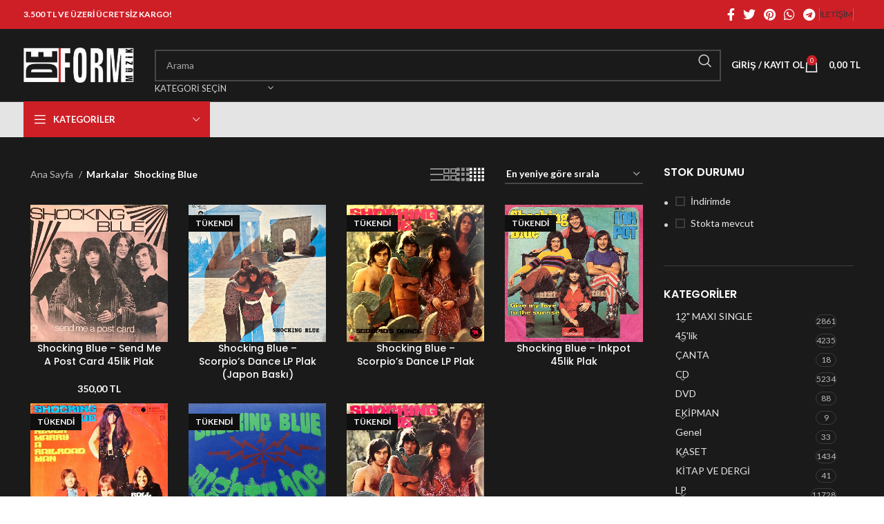

--- FILE ---
content_type: text/html; charset=UTF-8
request_url: https://www.deformmuzik.com/sanatci/shocking-blue/
body_size: 31247
content:
<!DOCTYPE html>
<html lang="tr">
<head>
	<meta charset="UTF-8">
	<link rel="profile" href="https://gmpg.org/xfn/11">
	<link rel="pingback" href="https://www.deformmuzik.com/xmlrpc.php">

	<title>Shocking Blue &#8211; Deform Müzik</title>
<meta name='robots' content='max-image-preview:large' />
	<style>img:is([sizes="auto" i], [sizes^="auto," i]) { contain-intrinsic-size: 3000px 1500px }</style>
	<link rel='dns-prefetch' href='//fonts.googleapis.com' />
<link rel="alternate" type="application/rss+xml" title="Deform Müzik &raquo; akışı" href="https://www.deformmuzik.com/feed/" />
<link rel="alternate" type="application/rss+xml" title="Deform Müzik &raquo; yorum akışı" href="https://www.deformmuzik.com/comments/feed/" />
<link rel="alternate" type="application/rss+xml" title="Deform Müzik &raquo; Shocking Blue Marka akışı" href="https://www.deformmuzik.com/sanatci/shocking-blue/feed/" />

<link rel='stylesheet' id='wp-block-library-css' href='https://www.deformmuzik.com/wp-includes/css/dist/block-library/style.min.css?ver=6.8.3' type='text/css' media='all' />
<style id='classic-theme-styles-inline-css' type='text/css'>
/*! This file is auto-generated */
.wp-block-button__link{color:#fff;background-color:#32373c;border-radius:9999px;box-shadow:none;text-decoration:none;padding:calc(.667em + 2px) calc(1.333em + 2px);font-size:1.125em}.wp-block-file__button{background:#32373c;color:#fff;text-decoration:none}
</style>
<style id='global-styles-inline-css' type='text/css'>
:root{--wp--preset--aspect-ratio--square: 1;--wp--preset--aspect-ratio--4-3: 4/3;--wp--preset--aspect-ratio--3-4: 3/4;--wp--preset--aspect-ratio--3-2: 3/2;--wp--preset--aspect-ratio--2-3: 2/3;--wp--preset--aspect-ratio--16-9: 16/9;--wp--preset--aspect-ratio--9-16: 9/16;--wp--preset--color--black: #000000;--wp--preset--color--cyan-bluish-gray: #abb8c3;--wp--preset--color--white: #ffffff;--wp--preset--color--pale-pink: #f78da7;--wp--preset--color--vivid-red: #cf2e2e;--wp--preset--color--luminous-vivid-orange: #ff6900;--wp--preset--color--luminous-vivid-amber: #fcb900;--wp--preset--color--light-green-cyan: #7bdcb5;--wp--preset--color--vivid-green-cyan: #00d084;--wp--preset--color--pale-cyan-blue: #8ed1fc;--wp--preset--color--vivid-cyan-blue: #0693e3;--wp--preset--color--vivid-purple: #9b51e0;--wp--preset--gradient--vivid-cyan-blue-to-vivid-purple: linear-gradient(135deg,rgba(6,147,227,1) 0%,rgb(155,81,224) 100%);--wp--preset--gradient--light-green-cyan-to-vivid-green-cyan: linear-gradient(135deg,rgb(122,220,180) 0%,rgb(0,208,130) 100%);--wp--preset--gradient--luminous-vivid-amber-to-luminous-vivid-orange: linear-gradient(135deg,rgba(252,185,0,1) 0%,rgba(255,105,0,1) 100%);--wp--preset--gradient--luminous-vivid-orange-to-vivid-red: linear-gradient(135deg,rgba(255,105,0,1) 0%,rgb(207,46,46) 100%);--wp--preset--gradient--very-light-gray-to-cyan-bluish-gray: linear-gradient(135deg,rgb(238,238,238) 0%,rgb(169,184,195) 100%);--wp--preset--gradient--cool-to-warm-spectrum: linear-gradient(135deg,rgb(74,234,220) 0%,rgb(151,120,209) 20%,rgb(207,42,186) 40%,rgb(238,44,130) 60%,rgb(251,105,98) 80%,rgb(254,248,76) 100%);--wp--preset--gradient--blush-light-purple: linear-gradient(135deg,rgb(255,206,236) 0%,rgb(152,150,240) 100%);--wp--preset--gradient--blush-bordeaux: linear-gradient(135deg,rgb(254,205,165) 0%,rgb(254,45,45) 50%,rgb(107,0,62) 100%);--wp--preset--gradient--luminous-dusk: linear-gradient(135deg,rgb(255,203,112) 0%,rgb(199,81,192) 50%,rgb(65,88,208) 100%);--wp--preset--gradient--pale-ocean: linear-gradient(135deg,rgb(255,245,203) 0%,rgb(182,227,212) 50%,rgb(51,167,181) 100%);--wp--preset--gradient--electric-grass: linear-gradient(135deg,rgb(202,248,128) 0%,rgb(113,206,126) 100%);--wp--preset--gradient--midnight: linear-gradient(135deg,rgb(2,3,129) 0%,rgb(40,116,252) 100%);--wp--preset--font-size--small: 13px;--wp--preset--font-size--medium: 20px;--wp--preset--font-size--large: 36px;--wp--preset--font-size--x-large: 42px;--wp--preset--spacing--20: 0.44rem;--wp--preset--spacing--30: 0.67rem;--wp--preset--spacing--40: 1rem;--wp--preset--spacing--50: 1.5rem;--wp--preset--spacing--60: 2.25rem;--wp--preset--spacing--70: 3.38rem;--wp--preset--spacing--80: 5.06rem;--wp--preset--shadow--natural: 6px 6px 9px rgba(0, 0, 0, 0.2);--wp--preset--shadow--deep: 12px 12px 50px rgba(0, 0, 0, 0.4);--wp--preset--shadow--sharp: 6px 6px 0px rgba(0, 0, 0, 0.2);--wp--preset--shadow--outlined: 6px 6px 0px -3px rgba(255, 255, 255, 1), 6px 6px rgba(0, 0, 0, 1);--wp--preset--shadow--crisp: 6px 6px 0px rgba(0, 0, 0, 1);}:where(.is-layout-flex){gap: 0.5em;}:where(.is-layout-grid){gap: 0.5em;}body .is-layout-flex{display: flex;}.is-layout-flex{flex-wrap: wrap;align-items: center;}.is-layout-flex > :is(*, div){margin: 0;}body .is-layout-grid{display: grid;}.is-layout-grid > :is(*, div){margin: 0;}:where(.wp-block-columns.is-layout-flex){gap: 2em;}:where(.wp-block-columns.is-layout-grid){gap: 2em;}:where(.wp-block-post-template.is-layout-flex){gap: 1.25em;}:where(.wp-block-post-template.is-layout-grid){gap: 1.25em;}.has-black-color{color: var(--wp--preset--color--black) !important;}.has-cyan-bluish-gray-color{color: var(--wp--preset--color--cyan-bluish-gray) !important;}.has-white-color{color: var(--wp--preset--color--white) !important;}.has-pale-pink-color{color: var(--wp--preset--color--pale-pink) !important;}.has-vivid-red-color{color: var(--wp--preset--color--vivid-red) !important;}.has-luminous-vivid-orange-color{color: var(--wp--preset--color--luminous-vivid-orange) !important;}.has-luminous-vivid-amber-color{color: var(--wp--preset--color--luminous-vivid-amber) !important;}.has-light-green-cyan-color{color: var(--wp--preset--color--light-green-cyan) !important;}.has-vivid-green-cyan-color{color: var(--wp--preset--color--vivid-green-cyan) !important;}.has-pale-cyan-blue-color{color: var(--wp--preset--color--pale-cyan-blue) !important;}.has-vivid-cyan-blue-color{color: var(--wp--preset--color--vivid-cyan-blue) !important;}.has-vivid-purple-color{color: var(--wp--preset--color--vivid-purple) !important;}.has-black-background-color{background-color: var(--wp--preset--color--black) !important;}.has-cyan-bluish-gray-background-color{background-color: var(--wp--preset--color--cyan-bluish-gray) !important;}.has-white-background-color{background-color: var(--wp--preset--color--white) !important;}.has-pale-pink-background-color{background-color: var(--wp--preset--color--pale-pink) !important;}.has-vivid-red-background-color{background-color: var(--wp--preset--color--vivid-red) !important;}.has-luminous-vivid-orange-background-color{background-color: var(--wp--preset--color--luminous-vivid-orange) !important;}.has-luminous-vivid-amber-background-color{background-color: var(--wp--preset--color--luminous-vivid-amber) !important;}.has-light-green-cyan-background-color{background-color: var(--wp--preset--color--light-green-cyan) !important;}.has-vivid-green-cyan-background-color{background-color: var(--wp--preset--color--vivid-green-cyan) !important;}.has-pale-cyan-blue-background-color{background-color: var(--wp--preset--color--pale-cyan-blue) !important;}.has-vivid-cyan-blue-background-color{background-color: var(--wp--preset--color--vivid-cyan-blue) !important;}.has-vivid-purple-background-color{background-color: var(--wp--preset--color--vivid-purple) !important;}.has-black-border-color{border-color: var(--wp--preset--color--black) !important;}.has-cyan-bluish-gray-border-color{border-color: var(--wp--preset--color--cyan-bluish-gray) !important;}.has-white-border-color{border-color: var(--wp--preset--color--white) !important;}.has-pale-pink-border-color{border-color: var(--wp--preset--color--pale-pink) !important;}.has-vivid-red-border-color{border-color: var(--wp--preset--color--vivid-red) !important;}.has-luminous-vivid-orange-border-color{border-color: var(--wp--preset--color--luminous-vivid-orange) !important;}.has-luminous-vivid-amber-border-color{border-color: var(--wp--preset--color--luminous-vivid-amber) !important;}.has-light-green-cyan-border-color{border-color: var(--wp--preset--color--light-green-cyan) !important;}.has-vivid-green-cyan-border-color{border-color: var(--wp--preset--color--vivid-green-cyan) !important;}.has-pale-cyan-blue-border-color{border-color: var(--wp--preset--color--pale-cyan-blue) !important;}.has-vivid-cyan-blue-border-color{border-color: var(--wp--preset--color--vivid-cyan-blue) !important;}.has-vivid-purple-border-color{border-color: var(--wp--preset--color--vivid-purple) !important;}.has-vivid-cyan-blue-to-vivid-purple-gradient-background{background: var(--wp--preset--gradient--vivid-cyan-blue-to-vivid-purple) !important;}.has-light-green-cyan-to-vivid-green-cyan-gradient-background{background: var(--wp--preset--gradient--light-green-cyan-to-vivid-green-cyan) !important;}.has-luminous-vivid-amber-to-luminous-vivid-orange-gradient-background{background: var(--wp--preset--gradient--luminous-vivid-amber-to-luminous-vivid-orange) !important;}.has-luminous-vivid-orange-to-vivid-red-gradient-background{background: var(--wp--preset--gradient--luminous-vivid-orange-to-vivid-red) !important;}.has-very-light-gray-to-cyan-bluish-gray-gradient-background{background: var(--wp--preset--gradient--very-light-gray-to-cyan-bluish-gray) !important;}.has-cool-to-warm-spectrum-gradient-background{background: var(--wp--preset--gradient--cool-to-warm-spectrum) !important;}.has-blush-light-purple-gradient-background{background: var(--wp--preset--gradient--blush-light-purple) !important;}.has-blush-bordeaux-gradient-background{background: var(--wp--preset--gradient--blush-bordeaux) !important;}.has-luminous-dusk-gradient-background{background: var(--wp--preset--gradient--luminous-dusk) !important;}.has-pale-ocean-gradient-background{background: var(--wp--preset--gradient--pale-ocean) !important;}.has-electric-grass-gradient-background{background: var(--wp--preset--gradient--electric-grass) !important;}.has-midnight-gradient-background{background: var(--wp--preset--gradient--midnight) !important;}.has-small-font-size{font-size: var(--wp--preset--font-size--small) !important;}.has-medium-font-size{font-size: var(--wp--preset--font-size--medium) !important;}.has-large-font-size{font-size: var(--wp--preset--font-size--large) !important;}.has-x-large-font-size{font-size: var(--wp--preset--font-size--x-large) !important;}
:where(.wp-block-post-template.is-layout-flex){gap: 1.25em;}:where(.wp-block-post-template.is-layout-grid){gap: 1.25em;}
:where(.wp-block-columns.is-layout-flex){gap: 2em;}:where(.wp-block-columns.is-layout-grid){gap: 2em;}
:root :where(.wp-block-pullquote){font-size: 1.5em;line-height: 1.6;}
</style>
<style id='woocommerce-inline-inline-css' type='text/css'>
.woocommerce form .form-row .required { visibility: visible; }
</style>
<link rel='stylesheet' id='ywot_style-css' href='https://www.deformmuzik.com/wp-content/plugins/kargo-takip/assets/css/ywot_style.css?ver=6.8.3' type='text/css' media='all' />
<link rel='stylesheet' id='brands-styles-css' href='https://www.deformmuzik.com/wp-content/plugins/woocommerce/assets/css/brands.css?ver=10.1.3' type='text/css' media='all' />
<link rel='stylesheet' id='pwb-styles-frontend-css' href='https://www.deformmuzik.com/wp-content/plugins/perfect-woocommerce-brands/build/frontend/css/style.css?ver=3.6.0' type='text/css' media='all' />
<link rel='stylesheet' id='js_composer_front-css' href='https://www.deformmuzik.com/wp-content/plugins/js_composer/assets/css/js_composer.min.css?ver=7.2' type='text/css' media='all' />
<link rel='stylesheet' id='bootstrap-css' href='https://www.deformmuzik.com/wp-content/themes/woodmart/css/bootstrap-light.min.css?ver=7.3.3' type='text/css' media='all' />
<link rel='stylesheet' id='woodmart-style-css' href='https://www.deformmuzik.com/wp-content/themes/woodmart/css/parts/base.min.css?ver=7.3.3' type='text/css' media='all' />
<link rel='stylesheet' id='wd-widget-wd-recent-posts-css' href='https://www.deformmuzik.com/wp-content/themes/woodmart/css/parts/widget-wd-recent-posts.min.css?ver=7.3.3' type='text/css' media='all' />
<link rel='stylesheet' id='wd-widget-wd-layered-nav-css' href='https://www.deformmuzik.com/wp-content/themes/woodmart/css/parts/woo-widget-wd-layered-nav.min.css?ver=7.3.3' type='text/css' media='all' />
<link rel='stylesheet' id='wd-woo-mod-swatches-base-css' href='https://www.deformmuzik.com/wp-content/themes/woodmart/css/parts/woo-mod-swatches-base.min.css?ver=7.3.3' type='text/css' media='all' />
<link rel='stylesheet' id='wd-woo-mod-swatches-filter-css' href='https://www.deformmuzik.com/wp-content/themes/woodmart/css/parts/woo-mod-swatches-filter.min.css?ver=7.3.3' type='text/css' media='all' />
<link rel='stylesheet' id='wd-widget-product-cat-css' href='https://www.deformmuzik.com/wp-content/themes/woodmart/css/parts/woo-widget-product-cat.min.css?ver=7.3.3' type='text/css' media='all' />
<link rel='stylesheet' id='wd-widget-layered-nav-stock-status-css' href='https://www.deformmuzik.com/wp-content/themes/woodmart/css/parts/woo-widget-layered-nav-stock-status.min.css?ver=7.3.3' type='text/css' media='all' />
<link rel='stylesheet' id='wd-widget-product-list-css' href='https://www.deformmuzik.com/wp-content/themes/woodmart/css/parts/woo-widget-product-list.min.css?ver=7.3.3' type='text/css' media='all' />
<link rel='stylesheet' id='wd-widget-slider-price-filter-css' href='https://www.deformmuzik.com/wp-content/themes/woodmart/css/parts/woo-widget-slider-price-filter.min.css?ver=7.3.3' type='text/css' media='all' />
<link rel='stylesheet' id='wd-lazy-loading-css' href='https://www.deformmuzik.com/wp-content/themes/woodmart/css/parts/opt-lazy-load.min.css?ver=7.3.3' type='text/css' media='all' />
<link rel='stylesheet' id='wd-wp-gutenberg-css' href='https://www.deformmuzik.com/wp-content/themes/woodmart/css/parts/wp-gutenberg.min.css?ver=7.3.3' type='text/css' media='all' />
<link rel='stylesheet' id='wd-wpcf7-css' href='https://www.deformmuzik.com/wp-content/themes/woodmart/css/parts/int-wpcf7.min.css?ver=7.3.3' type='text/css' media='all' />
<link rel='stylesheet' id='wd-revolution-slider-css' href='https://www.deformmuzik.com/wp-content/themes/woodmart/css/parts/int-rev-slider.min.css?ver=7.3.3' type='text/css' media='all' />
<link rel='stylesheet' id='wd-wpbakery-base-css' href='https://www.deformmuzik.com/wp-content/themes/woodmart/css/parts/int-wpb-base.min.css?ver=7.3.3' type='text/css' media='all' />
<link rel='stylesheet' id='wd-wpbakery-base-deprecated-css' href='https://www.deformmuzik.com/wp-content/themes/woodmart/css/parts/int-wpb-base-deprecated.min.css?ver=7.3.3' type='text/css' media='all' />
<link rel='stylesheet' id='wd-notices-fixed-css' href='https://www.deformmuzik.com/wp-content/themes/woodmart/css/parts/woo-opt-sticky-notices.min.css?ver=7.3.3' type='text/css' media='all' />
<link rel='stylesheet' id='wd-woocommerce-base-css' href='https://www.deformmuzik.com/wp-content/themes/woodmart/css/parts/woocommerce-base.min.css?ver=7.3.3' type='text/css' media='all' />
<link rel='stylesheet' id='wd-mod-star-rating-css' href='https://www.deformmuzik.com/wp-content/themes/woodmart/css/parts/mod-star-rating.min.css?ver=7.3.3' type='text/css' media='all' />
<link rel='stylesheet' id='wd-woo-el-track-order-css' href='https://www.deformmuzik.com/wp-content/themes/woodmart/css/parts/woo-el-track-order.min.css?ver=7.3.3' type='text/css' media='all' />
<link rel='stylesheet' id='wd-woo-gutenberg-css' href='https://www.deformmuzik.com/wp-content/themes/woodmart/css/parts/woo-gutenberg.min.css?ver=7.3.3' type='text/css' media='all' />
<link rel='stylesheet' id='wd-widget-active-filters-css' href='https://www.deformmuzik.com/wp-content/themes/woodmart/css/parts/woo-widget-active-filters.min.css?ver=7.3.3' type='text/css' media='all' />
<link rel='stylesheet' id='wd-woo-shop-opt-shop-ajax-css' href='https://www.deformmuzik.com/wp-content/themes/woodmart/css/parts/woo-shop-opt-shop-ajax.min.css?ver=7.3.3' type='text/css' media='all' />
<link rel='stylesheet' id='wd-woo-shop-predefined-css' href='https://www.deformmuzik.com/wp-content/themes/woodmart/css/parts/woo-shop-predefined.min.css?ver=7.3.3' type='text/css' media='all' />
<link rel='stylesheet' id='wd-shop-title-categories-css' href='https://www.deformmuzik.com/wp-content/themes/woodmart/css/parts/woo-categories-loop-nav.min.css?ver=7.3.3' type='text/css' media='all' />
<link rel='stylesheet' id='wd-woo-categories-loop-nav-mobile-accordion-css' href='https://www.deformmuzik.com/wp-content/themes/woodmart/css/parts/woo-categories-loop-nav-mobile-accordion.min.css?ver=7.3.3' type='text/css' media='all' />
<link rel='stylesheet' id='wd-woo-shop-el-products-per-page-css' href='https://www.deformmuzik.com/wp-content/themes/woodmart/css/parts/woo-shop-el-products-per-page.min.css?ver=7.3.3' type='text/css' media='all' />
<link rel='stylesheet' id='wd-woo-shop-page-title-css' href='https://www.deformmuzik.com/wp-content/themes/woodmart/css/parts/woo-shop-page-title.min.css?ver=7.3.3' type='text/css' media='all' />
<link rel='stylesheet' id='wd-woo-mod-shop-loop-head-css' href='https://www.deformmuzik.com/wp-content/themes/woodmart/css/parts/woo-mod-shop-loop-head.min.css?ver=7.3.3' type='text/css' media='all' />
<link rel='stylesheet' id='wd-woo-shop-el-order-by-css' href='https://www.deformmuzik.com/wp-content/themes/woodmart/css/parts/woo-shop-el-order-by.min.css?ver=7.3.3' type='text/css' media='all' />
<link rel='stylesheet' id='wd-woo-shop-el-products-view-css' href='https://www.deformmuzik.com/wp-content/themes/woodmart/css/parts/woo-shop-el-products-view.min.css?ver=7.3.3' type='text/css' media='all' />
<link rel='stylesheet' id='child-style-css' href='https://www.deformmuzik.com/wp-content/themes/woodmart-child/style.css?ver=7.3.3' type='text/css' media='all' />
<link rel='stylesheet' id='wd-woo-mod-quantity-css' href='https://www.deformmuzik.com/wp-content/themes/woodmart/css/parts/woo-mod-quantity.min.css?ver=7.3.3' type='text/css' media='all' />
<link rel='stylesheet' id='wd-woo-single-prod-el-base-css' href='https://www.deformmuzik.com/wp-content/themes/woodmart/css/parts/woo-single-prod-el-base.min.css?ver=7.3.3' type='text/css' media='all' />
<link rel='stylesheet' id='wd-woo-mod-stock-status-css' href='https://www.deformmuzik.com/wp-content/themes/woodmart/css/parts/woo-mod-stock-status.min.css?ver=7.3.3' type='text/css' media='all' />
<link rel='stylesheet' id='wd-woo-mod-shop-attributes-css' href='https://www.deformmuzik.com/wp-content/themes/woodmart/css/parts/woo-mod-shop-attributes.min.css?ver=7.3.3' type='text/css' media='all' />
<link rel='stylesheet' id='wd-header-base-css' href='https://www.deformmuzik.com/wp-content/themes/woodmart/css/parts/header-base.min.css?ver=7.3.3' type='text/css' media='all' />
<link rel='stylesheet' id='wd-mod-tools-css' href='https://www.deformmuzik.com/wp-content/themes/woodmart/css/parts/mod-tools.min.css?ver=7.3.3' type='text/css' media='all' />
<link rel='stylesheet' id='wd-header-elements-base-css' href='https://www.deformmuzik.com/wp-content/themes/woodmart/css/parts/header-el-base.min.css?ver=7.3.3' type='text/css' media='all' />
<link rel='stylesheet' id='wd-social-icons-css' href='https://www.deformmuzik.com/wp-content/themes/woodmart/css/parts/el-social-icons.min.css?ver=7.3.3' type='text/css' media='all' />
<link rel='stylesheet' id='wd-header-search-css' href='https://www.deformmuzik.com/wp-content/themes/woodmart/css/parts/header-el-search.min.css?ver=7.3.3' type='text/css' media='all' />
<link rel='stylesheet' id='wd-header-search-form-css' href='https://www.deformmuzik.com/wp-content/themes/woodmart/css/parts/header-el-search-form.min.css?ver=7.3.3' type='text/css' media='all' />
<link rel='stylesheet' id='wd-wd-search-results-css' href='https://www.deformmuzik.com/wp-content/themes/woodmart/css/parts/wd-search-results.min.css?ver=7.3.3' type='text/css' media='all' />
<link rel='stylesheet' id='wd-wd-search-form-css' href='https://www.deformmuzik.com/wp-content/themes/woodmart/css/parts/wd-search-form.min.css?ver=7.3.3' type='text/css' media='all' />
<link rel='stylesheet' id='wd-wd-search-cat-css' href='https://www.deformmuzik.com/wp-content/themes/woodmart/css/parts/wd-search-cat.min.css?ver=7.3.3' type='text/css' media='all' />
<link rel='stylesheet' id='wd-woo-mod-login-form-css' href='https://www.deformmuzik.com/wp-content/themes/woodmart/css/parts/woo-mod-login-form.min.css?ver=7.3.3' type='text/css' media='all' />
<link rel='stylesheet' id='wd-header-my-account-css' href='https://www.deformmuzik.com/wp-content/themes/woodmart/css/parts/header-el-my-account.min.css?ver=7.3.3' type='text/css' media='all' />
<link rel='stylesheet' id='wd-header-cart-side-css' href='https://www.deformmuzik.com/wp-content/themes/woodmart/css/parts/header-el-cart-side.min.css?ver=7.3.3' type='text/css' media='all' />
<link rel='stylesheet' id='wd-header-cart-css' href='https://www.deformmuzik.com/wp-content/themes/woodmart/css/parts/header-el-cart.min.css?ver=7.3.3' type='text/css' media='all' />
<link rel='stylesheet' id='wd-widget-shopping-cart-css' href='https://www.deformmuzik.com/wp-content/themes/woodmart/css/parts/woo-widget-shopping-cart.min.css?ver=7.3.3' type='text/css' media='all' />
<link rel='stylesheet' id='wd-header-categories-nav-css' href='https://www.deformmuzik.com/wp-content/themes/woodmart/css/parts/header-el-category-nav.min.css?ver=7.3.3' type='text/css' media='all' />
<link rel='stylesheet' id='wd-mod-nav-vertical-css' href='https://www.deformmuzik.com/wp-content/themes/woodmart/css/parts/mod-nav-vertical.min.css?ver=7.3.3' type='text/css' media='all' />
<link rel='stylesheet' id='wd-mod-nav-vertical-design-default-css' href='https://www.deformmuzik.com/wp-content/themes/woodmart/css/parts/mod-nav-vertical-design-default.min.css?ver=7.3.3' type='text/css' media='all' />
<link rel='stylesheet' id='wd-page-title-css' href='https://www.deformmuzik.com/wp-content/themes/woodmart/css/parts/page-title.min.css?ver=7.3.3' type='text/css' media='all' />
<link rel='stylesheet' id='wd-woo-single-prod-predefined-css' href='https://www.deformmuzik.com/wp-content/themes/woodmart/css/parts/woo-single-prod-predefined.min.css?ver=7.3.3' type='text/css' media='all' />
<link rel='stylesheet' id='wd-woo-single-prod-and-quick-view-predefined-css' href='https://www.deformmuzik.com/wp-content/themes/woodmart/css/parts/woo-single-prod-and-quick-view-predefined.min.css?ver=7.3.3' type='text/css' media='all' />
<link rel='stylesheet' id='wd-woo-single-prod-el-tabs-predefined-css' href='https://www.deformmuzik.com/wp-content/themes/woodmart/css/parts/woo-single-prod-el-tabs-predefined.min.css?ver=7.3.3' type='text/css' media='all' />
<link rel='stylesheet' id='wd-woo-single-prod-el-gallery-css' href='https://www.deformmuzik.com/wp-content/themes/woodmart/css/parts/woo-single-prod-el-gallery.min.css?ver=7.3.3' type='text/css' media='all' />
<link rel='stylesheet' id='wd-owl-carousel-css' href='https://www.deformmuzik.com/wp-content/themes/woodmart/css/parts/lib-owl-carousel.min.css?ver=7.3.3' type='text/css' media='all' />
<link rel='stylesheet' id='wd-photoswipe-css' href='https://www.deformmuzik.com/wp-content/themes/woodmart/css/parts/lib-photoswipe.min.css?ver=7.3.3' type='text/css' media='all' />
<link rel='stylesheet' id='wd-woo-single-prod-el-navigation-css' href='https://www.deformmuzik.com/wp-content/themes/woodmart/css/parts/woo-single-prod-el-navigation.min.css?ver=7.3.3' type='text/css' media='all' />
<link rel='stylesheet' id='wd-tabs-css' href='https://www.deformmuzik.com/wp-content/themes/woodmart/css/parts/el-tabs.min.css?ver=7.3.3' type='text/css' media='all' />
<link rel='stylesheet' id='wd-woo-single-prod-el-tabs-opt-layout-tabs-css' href='https://www.deformmuzik.com/wp-content/themes/woodmart/css/parts/woo-single-prod-el-tabs-opt-layout-tabs.min.css?ver=7.3.3' type='text/css' media='all' />
<link rel='stylesheet' id='wd-accordion-css' href='https://www.deformmuzik.com/wp-content/themes/woodmart/css/parts/el-accordion.min.css?ver=7.3.3' type='text/css' media='all' />
<link rel='stylesheet' id='wd-section-title-css' href='https://www.deformmuzik.com/wp-content/themes/woodmart/css/parts/el-section-title.min.css?ver=7.3.3' type='text/css' media='all' />
<link rel='stylesheet' id='wd-mod-highlighted-text-css' href='https://www.deformmuzik.com/wp-content/themes/woodmart/css/parts/mod-highlighted-text.min.css?ver=7.3.3' type='text/css' media='all' />
<link rel='stylesheet' id='wd-product-loop-css' href='https://www.deformmuzik.com/wp-content/themes/woodmart/css/parts/woo-product-loop.min.css?ver=7.3.3' type='text/css' media='all' />
<link rel='stylesheet' id='wd-product-loop-base-css' href='https://www.deformmuzik.com/wp-content/themes/woodmart/css/parts/woo-product-loop-base.min.css?ver=7.3.3' type='text/css' media='all' />
<link rel='stylesheet' id='wd-woo-mod-add-btn-replace-css' href='https://www.deformmuzik.com/wp-content/themes/woodmart/css/parts/woo-mod-add-btn-replace.min.css?ver=7.3.3' type='text/css' media='all' />
<link rel='stylesheet' id='wd-mod-more-description-css' href='https://www.deformmuzik.com/wp-content/themes/woodmart/css/parts/mod-more-description.min.css?ver=7.3.3' type='text/css' media='all' />
<link rel='stylesheet' id='wd-categories-loop-default-css' href='https://www.deformmuzik.com/wp-content/themes/woodmart/css/parts/woo-categories-loop-default-old.min.css?ver=7.3.3' type='text/css' media='all' />
<link rel='stylesheet' id='wd-categories-loop-css' href='https://www.deformmuzik.com/wp-content/themes/woodmart/css/parts/woo-categories-loop-old.min.css?ver=7.3.3' type='text/css' media='all' />
<link rel='stylesheet' id='wd-woo-mod-product-labels-css' href='https://www.deformmuzik.com/wp-content/themes/woodmart/css/parts/woo-mod-product-labels.min.css?ver=7.3.3' type='text/css' media='all' />
<link rel='stylesheet' id='wd-woo-mod-product-labels-rect-css' href='https://www.deformmuzik.com/wp-content/themes/woodmart/css/parts/woo-mod-product-labels-rect.min.css?ver=7.3.3' type='text/css' media='all' />
<link rel='stylesheet' id='wd-mfp-popup-css' href='https://www.deformmuzik.com/wp-content/themes/woodmart/css/parts/lib-magnific-popup.min.css?ver=7.3.3' type='text/css' media='all' />
<link rel='stylesheet' id='wd-footer-base-css' href='https://www.deformmuzik.com/wp-content/themes/woodmart/css/parts/footer-base.min.css?ver=7.3.3' type='text/css' media='all' />
<link rel='stylesheet' id='wd-scroll-top-css' href='https://www.deformmuzik.com/wp-content/themes/woodmart/css/parts/opt-scrolltotop.min.css?ver=7.3.3' type='text/css' media='all' />
<link rel='stylesheet' id='wd-header-my-account-sidebar-css' href='https://www.deformmuzik.com/wp-content/themes/woodmart/css/parts/header-el-my-account-sidebar.min.css?ver=7.3.3' type='text/css' media='all' />
<link rel='stylesheet' id='wd-bottom-toolbar-css' href='https://www.deformmuzik.com/wp-content/themes/woodmart/css/parts/opt-bottom-toolbar.min.css?ver=7.3.3' type='text/css' media='all' />
<link rel='stylesheet' id='xts-style-header_412971-css' href='https://www.deformmuzik.com/wp-content/uploads/2025/04/xts-header_412971-1745587192.css?ver=7.3.3' type='text/css' media='all' />
<link rel='stylesheet' id='xts-style-theme_settings_default-css' href='https://www.deformmuzik.com/wp-content/uploads/2025/04/xts-theme_settings_default-1744451872.css?ver=7.3.3' type='text/css' media='all' />
<link rel='stylesheet' id='xts-google-fonts-css' href='https://fonts.googleapis.com/css?family=Lato%3A400%2C700%7CPoppins%3A400%2C600%2C500&#038;ver=7.3.3' type='text/css' media='all' />
<script type="text/javascript" src="https://www.deformmuzik.com/wp-includes/js/jquery/jquery.min.js?ver=3.7.1" id="jquery-core-js"></script>
<script type="text/javascript" src="https://www.deformmuzik.com/wp-includes/js/jquery/jquery-migrate.min.js?ver=3.4.1" id="jquery-migrate-js"></script>
<script type="text/javascript" src="https://www.deformmuzik.com/wp-content/plugins/woocommerce/assets/js/jquery-blockui/jquery.blockUI.min.js?ver=2.7.0-wc.10.1.3" id="jquery-blockui-js" data-wp-strategy="defer"></script>
<script type="text/javascript" id="wc-add-to-cart-js-extra">
/* <![CDATA[ */
var wc_add_to_cart_params = {"ajax_url":"\/wp-admin\/admin-ajax.php","wc_ajax_url":"\/?wc-ajax=%%endpoint%%","i18n_view_cart":"Sepetim","cart_url":"https:\/\/www.deformmuzik.com\/sepet\/","is_cart":"","cart_redirect_after_add":"no"};
/* ]]> */
</script>
<script type="text/javascript" src="https://www.deformmuzik.com/wp-content/plugins/woocommerce/assets/js/frontend/add-to-cart.min.js?ver=10.1.3" id="wc-add-to-cart-js" data-wp-strategy="defer"></script>
<script type="text/javascript" src="https://www.deformmuzik.com/wp-content/plugins/woocommerce/assets/js/js-cookie/js.cookie.min.js?ver=2.1.4-wc.10.1.3" id="js-cookie-js" defer="defer" data-wp-strategy="defer"></script>
<script type="text/javascript" id="woocommerce-js-extra">
/* <![CDATA[ */
var woocommerce_params = {"ajax_url":"\/wp-admin\/admin-ajax.php","wc_ajax_url":"\/?wc-ajax=%%endpoint%%","i18n_password_show":"\u015eifreyi g\u00f6ster","i18n_password_hide":"\u015eifreyi gizle"};
/* ]]> */
</script>
<script type="text/javascript" src="https://www.deformmuzik.com/wp-content/plugins/woocommerce/assets/js/frontend/woocommerce.min.js?ver=10.1.3" id="woocommerce-js" defer="defer" data-wp-strategy="defer"></script>
<script type="text/javascript" src="https://www.deformmuzik.com/wp-content/plugins/js_composer/assets/js/vendors/woocommerce-add-to-cart.js?ver=7.2" id="vc_woocommerce-add-to-cart-js-js"></script>
<script type="text/javascript" src="https://www.deformmuzik.com/wp-content/themes/woodmart/js/libs/device.min.js?ver=7.3.3" id="wd-device-library-js"></script>
<script type="text/javascript" src="https://www.deformmuzik.com/wp-content/themes/woodmart/js/scripts/global/scrollBar.min.js?ver=7.3.3" id="wd-scrollbar-js"></script>
<script></script><link rel="https://api.w.org/" href="https://www.deformmuzik.com/wp-json/" /><link rel="alternate" title="JSON" type="application/json" href="https://www.deformmuzik.com/wp-json/wp/v2/pwb-brand/252" /><link rel="EditURI" type="application/rsd+xml" title="RSD" href="https://www.deformmuzik.com/xmlrpc.php?rsd" />
<meta name="generator" content="WordPress 6.8.3" />
<meta name="generator" content="WooCommerce 10.1.3" />
<style></style>					<meta name="viewport" content="width=device-width, initial-scale=1.0, maximum-scale=1.0, user-scalable=no">
										<noscript><style>.woocommerce-product-gallery{ opacity: 1 !important; }</style></noscript>
	<meta name="generator" content="Powered by WPBakery Page Builder - drag and drop page builder for WordPress."/>
<meta name="generator" content="Powered by Slider Revolution 6.6.18 - responsive, Mobile-Friendly Slider Plugin for WordPress with comfortable drag and drop interface." />
<link rel="icon" href="https://www.deformmuzik.com/wp-content/uploads/2020/09/cropped-ms-icon-144x144-1-32x32.png" sizes="32x32" />
<link rel="icon" href="https://www.deformmuzik.com/wp-content/uploads/2020/09/cropped-ms-icon-144x144-1-192x192.png" sizes="192x192" />
<link rel="apple-touch-icon" href="https://www.deformmuzik.com/wp-content/uploads/2020/09/cropped-ms-icon-144x144-1-180x180.png" />
<meta name="msapplication-TileImage" content="https://www.deformmuzik.com/wp-content/uploads/2020/09/cropped-ms-icon-144x144-1-270x270.png" />
<script>function setREVStartSize(e){
			//window.requestAnimationFrame(function() {
				window.RSIW = window.RSIW===undefined ? window.innerWidth : window.RSIW;
				window.RSIH = window.RSIH===undefined ? window.innerHeight : window.RSIH;
				try {
					var pw = document.getElementById(e.c).parentNode.offsetWidth,
						newh;
					pw = pw===0 || isNaN(pw) || (e.l=="fullwidth" || e.layout=="fullwidth") ? window.RSIW : pw;
					e.tabw = e.tabw===undefined ? 0 : parseInt(e.tabw);
					e.thumbw = e.thumbw===undefined ? 0 : parseInt(e.thumbw);
					e.tabh = e.tabh===undefined ? 0 : parseInt(e.tabh);
					e.thumbh = e.thumbh===undefined ? 0 : parseInt(e.thumbh);
					e.tabhide = e.tabhide===undefined ? 0 : parseInt(e.tabhide);
					e.thumbhide = e.thumbhide===undefined ? 0 : parseInt(e.thumbhide);
					e.mh = e.mh===undefined || e.mh=="" || e.mh==="auto" ? 0 : parseInt(e.mh,0);
					if(e.layout==="fullscreen" || e.l==="fullscreen")
						newh = Math.max(e.mh,window.RSIH);
					else{
						e.gw = Array.isArray(e.gw) ? e.gw : [e.gw];
						for (var i in e.rl) if (e.gw[i]===undefined || e.gw[i]===0) e.gw[i] = e.gw[i-1];
						e.gh = e.el===undefined || e.el==="" || (Array.isArray(e.el) && e.el.length==0)? e.gh : e.el;
						e.gh = Array.isArray(e.gh) ? e.gh : [e.gh];
						for (var i in e.rl) if (e.gh[i]===undefined || e.gh[i]===0) e.gh[i] = e.gh[i-1];
											
						var nl = new Array(e.rl.length),
							ix = 0,
							sl;
						e.tabw = e.tabhide>=pw ? 0 : e.tabw;
						e.thumbw = e.thumbhide>=pw ? 0 : e.thumbw;
						e.tabh = e.tabhide>=pw ? 0 : e.tabh;
						e.thumbh = e.thumbhide>=pw ? 0 : e.thumbh;
						for (var i in e.rl) nl[i] = e.rl[i]<window.RSIW ? 0 : e.rl[i];
						sl = nl[0];
						for (var i in nl) if (sl>nl[i] && nl[i]>0) { sl = nl[i]; ix=i;}
						var m = pw>(e.gw[ix]+e.tabw+e.thumbw) ? 1 : (pw-(e.tabw+e.thumbw)) / (e.gw[ix]);
						newh =  (e.gh[ix] * m) + (e.tabh + e.thumbh);
					}
					var el = document.getElementById(e.c);
					if (el!==null && el) el.style.height = newh+"px";
					el = document.getElementById(e.c+"_wrapper");
					if (el!==null && el) {
						el.style.height = newh+"px";
						el.style.display = "block";
					}
				} catch(e){
					console.log("Failure at Presize of Slider:" + e)
				}
			//});
		  };</script>
<style>
		
		</style><noscript><style> .wpb_animate_when_almost_visible { opacity: 1; }</style></noscript></head>

<body class="archive tax-pwb-brand term-shocking-blue term-252 wp-theme-woodmart wp-child-theme-woodmart-child theme-woodmart woocommerce woocommerce-page woocommerce-no-js wrapper-full-width  global-color-scheme-light categories-accordion-on woodmart-ajax-shop-on offcanvas-sidebar-mobile offcanvas-sidebar-tablet notifications-sticky sticky-toolbar-on dropdowns-color-light wpb-js-composer js-comp-ver-7.2 vc_responsive">
			<script type="text/javascript" id="wd-flicker-fix">// Flicker fix.</script>	
				<style class="wd-preloader-style">
				html {
					/* overflow: hidden; */
					overflow-y: scroll;
				}

				html body {
					overflow: hidden;
					max-height: calc(100vh - var(--wd-admin-bar-h));
				}
			</style>
			<div class="wd-preloader color-scheme-dark">
				<style>
											.wd-preloader {
							background-color: #ffffff						}
					
					
						@keyframes wd-preloader-Rotate {
							0%{
								transform:scale(1) rotate(0deg);
							}
							50%{
								transform:scale(0.8) rotate(360deg);
							}
							100%{
								transform:scale(1) rotate(720deg);
							}
						}

						.wd-preloader-img:before {
							content: "";
							display: block;
							width: 50px;
							height: 50px;
							border: 2px solid #BBB;
							border-top-color: #000;
							border-radius: 50%;
							animation: wd-preloader-Rotate 2s cubic-bezier(0.63, 0.09, 0.26, 0.96) infinite ;
						}

						.color-scheme-light .wd-preloader-img:before {
							border-color: rgba(255,255,255,0.2);
							border-top-color: #fff;
						}
					
					@keyframes wd-preloader-fadeOut {
						from {
							visibility: visible;
						}
						to {
							visibility: hidden;
						}
					}

					.wd-preloader {
						position: fixed;
						top: 0;
						left: 0;
						right: 0;
						bottom: 0;
						opacity: 1;
						visibility: visible;
						z-index: 2500;
						display: flex;
						justify-content: center;
						align-items: center;
						animation: wd-preloader-fadeOut 20s ease both;
						transition: opacity .4s ease;
					}

					.wd-preloader.preloader-hide {
						pointer-events: none;
						opacity: 0 !important;
					}

					.wd-preloader-img {
						max-width: 300px;
						max-height: 300px;
					}
				</style>

				<div class="wd-preloader-img">
									</div>
			</div>
		
	<div class="website-wrapper">
									<header class="whb-header whb-header_412971 whb-sticky-shadow whb-scroll-slide whb-sticky-clone">
					<div class="whb-main-header">
	
<div class="whb-row whb-top-bar whb-not-sticky-row whb-with-bg whb-without-border whb-color-light whb-flex-flex-middle">
	<div class="container">
		<div class="whb-flex-row whb-top-bar-inner">
			<div class="whb-column whb-col-left whb-visible-lg">
	
<div class="wd-header-text set-cont-mb-s reset-last-child "><strong><span style="color: #ffffff;">3.500 TL VE ÜZERİ ÜCRETSİZ KARGO!</span></strong></div>
</div>
<div class="whb-column whb-col-center whb-visible-lg whb-empty-column">
	</div>
<div class="whb-column whb-col-right whb-visible-lg">
	
			<div class=" wd-social-icons  icons-design-default icons-size-default color-scheme-light social-share social-form-circle text-center">

				
									<a rel="noopener noreferrer nofollow" href="https://www.facebook.com/sharer/sharer.php?u=https://www.deformmuzik.com/urun/shocking-blue-send-me-a-post-card-45lik-plak-turk-baski/" target="_blank" class=" wd-social-icon social-facebook" aria-label="Facebook social link">
						<span class="wd-icon"></span>
											</a>
				
									<a rel="noopener noreferrer nofollow" href="https://twitter.com/share?url=https://www.deformmuzik.com/urun/shocking-blue-send-me-a-post-card-45lik-plak-turk-baski/" target="_blank" class=" wd-social-icon social-twitter" aria-label="Twitter social link">
						<span class="wd-icon"></span>
											</a>
				
				
				
				
									<a rel="noopener noreferrer nofollow" href="https://pinterest.com/pin/create/button/?url=https://www.deformmuzik.com/urun/shocking-blue-send-me-a-post-card-45lik-plak-turk-baski/&media=https://www.deformmuzik.com/wp-content/uploads/2022/06/9E1EF4CF-CE8B-4AC9-9024-8E0CDA523A2C.jpeg&description=Shocking+Blue+%E2%80%93+Send+Me+A+Post+Card+45lik+Plak" target="_blank" class=" wd-social-icon social-pinterest" aria-label="Pinterest social link">
						<span class="wd-icon"></span>
											</a>
				
				
				
				
				
				
				
				
				
				
				
									<a rel="noopener noreferrer nofollow" href="https://api.whatsapp.com/send?text=https%3A%2F%2Fwww.deformmuzik.com%2Furun%2Fshocking-blue-send-me-a-post-card-45lik-plak-turk-baski%2F" target="_blank" class="whatsapp-desktop  wd-social-icon social-whatsapp" aria-label="WhatsApp social link">
						<span class="wd-icon"></span>
											</a>
					
					<a rel="noopener noreferrer nofollow" href="whatsapp://send?text=https%3A%2F%2Fwww.deformmuzik.com%2Furun%2Fshocking-blue-send-me-a-post-card-45lik-plak-turk-baski%2F" target="_blank" class="whatsapp-mobile  wd-social-icon social-whatsapp" aria-label="WhatsApp social link">
						<span class="wd-icon"></span>
											</a>
				
								
								
				
				
									<a rel="noopener noreferrer nofollow" href="https://telegram.me/share/url?url=https://www.deformmuzik.com/urun/shocking-blue-send-me-a-post-card-45lik-plak-turk-baski/" target="_blank" class=" wd-social-icon social-tg" aria-label="Telegram social link">
						<span class="wd-icon"></span>
											</a>
								
				
			</div>

		<div class="wd-header-divider wd-full-height "></div>
<div class="wd-header-nav wd-header-secondary-nav text-right wd-full-height" role="navigation" aria-label="Secondary navigation">
	<ul id="menu-top-bar-right" class="menu wd-nav wd-nav-secondary wd-style-bordered wd-gap-s"><li id="menu-item-451" class="menu-item menu-item-type-custom menu-item-object-custom menu-item-451 item-level-0 menu-simple-dropdown wd-event-hover" ><a href="https://www.deformmuzik.com/iletisim" class="woodmart-nav-link"><span class="nav-link-text">İLETİŞİM</span></a></li>
</ul></div><!--END MAIN-NAV-->
<div class="wd-header-divider wd-full-height "></div></div>
<div class="whb-column whb-col-mobile whb-hidden-lg">
	
<div class="wd-header-text set-cont-mb-s reset-last-child "><p style="text-align: center;"><strong><span style="color: #ffffff;">3.500 TL VE ÜZERİ ÜCRETSİZ KARGO!</span></strong></p></div>
</div>
		</div>
	</div>
</div>

<div class="whb-row whb-general-header whb-not-sticky-row whb-with-bg whb-border-fullwidth whb-color-light whb-flex-flex-middle">
	<div class="container">
		<div class="whb-flex-row whb-general-header-inner">
			<div class="whb-column whb-col-left whb-visible-lg">
	<div class="site-logo">
	<a href="https://www.deformmuzik.com/" class="wd-logo wd-main-logo" rel="home">
		<img src="https://www.deformmuzik.com/wp-content/uploads/2020/09/deform-logo-beyaz.png" alt="Deform Müzik" style="max-width: 160px;" />	</a>
	</div>
</div>
<div class="whb-column whb-col-center whb-visible-lg">
	<div class="whb-space-element " style="width:30px;"></div>			<div class="wd-search-form wd-header-search-form wd-display-form whb-9x1ytaxq7aphtb3npidp">
				
				
				<form role="search" method="get" class="searchform  wd-with-cat wd-style-default wd-cat-style-bordered woodmart-ajax-search" action="https://www.deformmuzik.com/"  data-thumbnail="1" data-price="1" data-post_type="product" data-count="20" data-sku="1" data-symbols_count="3">
					<input type="text" class="s" placeholder="Arama" value="" name="s" aria-label="Search" title="Arama" required/>
					<input type="hidden" name="post_type" value="product">
								<div class="wd-search-cat wd-scroll">
				<input type="hidden" name="product_cat" value="0">
				<a href="#" rel="nofollow" data-val="0">
					<span>
						Kategori Seçin					</span>
				</a>
				<div class="wd-dropdown wd-dropdown-search-cat wd-dropdown-menu wd-scroll-content wd-design-default color-scheme-light">
					<ul class="wd-sub-menu">
						<li style="display:none;"><a href="#" data-val="0">Kategori Seçin</a></li>
							<li class="cat-item cat-item-193"><a class="pf-value" href="https://www.deformmuzik.com/urunler/maxi-single/" data-val="maxi-single" data-title="12&quot; MAXI SINGLE" >12&quot; MAXI SINGLE</a>
<ul class='children'>
	<li class="cat-item cat-item-629"><a class="pf-value" href="https://www.deformmuzik.com/urunler/maxi-single/80s/" data-val="80s" data-title="80&#039;s" >80&#039;s</a>
</li>
	<li class="cat-item cat-item-627"><a class="pf-value" href="https://www.deformmuzik.com/urunler/maxi-single/disco-maxi-single/" data-val="disco-maxi-single" data-title="Disco" >Disco</a>
</li>
	<li class="cat-item cat-item-844"><a class="pf-value" href="https://www.deformmuzik.com/urunler/maxi-single/hip-hop-maxi-single/" data-val="hip-hop-maxi-single" data-title="Hip Hop" >Hip Hop</a>
</li>
	<li class="cat-item cat-item-626"><a class="pf-value" href="https://www.deformmuzik.com/urunler/maxi-single/house-techno/" data-val="house-techno" data-title="House / Techno" >House / Techno</a>
</li>
	<li class="cat-item cat-item-1599"><a class="pf-value" href="https://www.deformmuzik.com/urunler/maxi-single/indie-alternative-maxi-single/" data-val="indie-alternative-maxi-single" data-title="Indie / Alternative" >Indie / Alternative</a>
</li>
	<li class="cat-item cat-item-628"><a class="pf-value" href="https://www.deformmuzik.com/urunler/maxi-single/italo-disco-maxi-single/" data-val="italo-disco-maxi-single" data-title="Italo Disco" >Italo Disco</a>
</li>
	<li class="cat-item cat-item-630"><a class="pf-value" href="https://www.deformmuzik.com/urunler/maxi-single/new-wave-synth-pop/" data-val="new-wave-synth-pop" data-title="New Wave / Synth Pop" >New Wave / Synth Pop</a>
</li>
	<li class="cat-item cat-item-1619"><a class="pf-value" href="https://www.deformmuzik.com/urunler/maxi-single/pop-maxi-single/" data-val="pop-maxi-single" data-title="Pop" >Pop</a>
</li>
	<li class="cat-item cat-item-6085"><a class="pf-value" href="https://www.deformmuzik.com/urunler/maxi-single/12-reggae-dub/" data-val="12-reggae-dub" data-title="Reggae / Dub" >Reggae / Dub</a>
</li>
	<li class="cat-item cat-item-1600"><a class="pf-value" href="https://www.deformmuzik.com/urunler/maxi-single/rock/" data-val="rock" data-title="Rock" >Rock</a>
</li>
</ul>
</li>
	<li class="cat-item cat-item-190"><a class="pf-value" href="https://www.deformmuzik.com/urunler/45lik/" data-val="45lik" data-title="45&#039;lik" >45&#039;lik</a>
<ul class='children'>
	<li class="cat-item cat-item-449"><a class="pf-value" href="https://www.deformmuzik.com/urunler/45lik/yabanci-45lik/" data-val="yabanci-45lik" data-title="Yabancı 45&#039;lik" >Yabancı 45&#039;lik</a>
	<ul class='children'>
	<li class="cat-item cat-item-621"><a class="pf-value" href="https://www.deformmuzik.com/urunler/45lik/yabanci-45lik/electronic-45lik/" data-val="electronic-45lik" data-title="Electronic" >Electronic</a>
</li>
	<li class="cat-item cat-item-4157"><a class="pf-value" href="https://www.deformmuzik.com/urunler/45lik/yabanci-45lik/fransizca/" data-val="fransizca" data-title="Fransızca" >Fransızca</a>
</li>
	<li class="cat-item cat-item-2129"><a class="pf-value" href="https://www.deformmuzik.com/urunler/45lik/yabanci-45lik/indie-alternative-yabanci-45lik/" data-val="indie-alternative-yabanci-45lik" data-title="Indie/Alternative" >Indie/Alternative</a>
</li>
	<li class="cat-item cat-item-4158"><a class="pf-value" href="https://www.deformmuzik.com/urunler/45lik/yabanci-45lik/italyanca/" data-val="italyanca" data-title="İtalyanca" >İtalyanca</a>
</li>
	<li class="cat-item cat-item-616"><a class="pf-value" href="https://www.deformmuzik.com/urunler/45lik/yabanci-45lik/jazz-soundtrack/" data-val="jazz-soundtrack" data-title="Jazz / Soundtrack" >Jazz / Soundtrack</a>
</li>
	<li class="cat-item cat-item-2410"><a class="pf-value" href="https://www.deformmuzik.com/urunler/45lik/yabanci-45lik/new-wave-synth-pop-yabanci-45lik/" data-val="new-wave-synth-pop-yabanci-45lik" data-title="New Wave &amp; Synth Pop" >New Wave &amp; Synth Pop</a>
</li>
	<li class="cat-item cat-item-615"><a class="pf-value" href="https://www.deformmuzik.com/urunler/45lik/yabanci-45lik/pop/" data-val="pop" data-title="Pop" >Pop</a>
</li>
	<li class="cat-item cat-item-2407"><a class="pf-value" href="https://www.deformmuzik.com/urunler/45lik/yabanci-45lik/punk-post-punk/" data-val="punk-post-punk" data-title="Punk &amp; Post Punk" >Punk &amp; Post Punk</a>
</li>
	<li class="cat-item cat-item-620"><a class="pf-value" href="https://www.deformmuzik.com/urunler/45lik/yabanci-45lik/reggae-hip-hop/" data-val="reggae-hip-hop" data-title="Reggae / Hip Hop" >Reggae / Hip Hop</a>
</li>
	<li class="cat-item cat-item-622"><a class="pf-value" href="https://www.deformmuzik.com/urunler/45lik/yabanci-45lik/rock-45/" data-val="rock-45" data-title="Rock" >Rock</a>
</li>
	<li class="cat-item cat-item-619"><a class="pf-value" href="https://www.deformmuzik.com/urunler/45lik/yabanci-45lik/soul-funk-disco-45lik/" data-val="soul-funk-disco-45lik" data-title="Soul / Funk / Disco" >Soul / Funk / Disco</a>
</li>
	<li class="cat-item cat-item-1058"><a class="pf-value" href="https://www.deformmuzik.com/urunler/45lik/yabanci-45lik/world-music-45lik/" data-val="world-music-45lik" data-title="World Music" >World Music</a>
</li>
	<li class="cat-item cat-item-4923"><a class="pf-value" href="https://www.deformmuzik.com/urunler/45lik/yabanci-45lik/yunanca-yabanci-45lik/" data-val="yunanca-yabanci-45lik" data-title="Yunanca" >Yunanca</a>
</li>
	</ul>
</li>
	<li class="cat-item cat-item-448"><a class="pf-value" href="https://www.deformmuzik.com/urunler/45lik/yerli-45lik/" data-val="yerli-45lik" data-title="Yerli 45&#039;lik" >Yerli 45&#039;lik</a>
</li>
</ul>
</li>
	<li class="cat-item cat-item-4545"><a class="pf-value" href="https://www.deformmuzik.com/urunler/canta/" data-val="canta" data-title="ÇANTA" >ÇANTA</a>
</li>
	<li class="cat-item cat-item-191"><a class="pf-value" href="https://www.deformmuzik.com/urunler/cd/" data-val="cd" data-title="CD" >CD</a>
<ul class='children'>
	<li class="cat-item cat-item-453"><a class="pf-value" href="https://www.deformmuzik.com/urunler/cd/yabanci-cd/" data-val="yabanci-cd" data-title="Yabancı CD" >Yabancı CD</a>
	<ul class='children'>
	<li class="cat-item cat-item-4668"><a class="pf-value" href="https://www.deformmuzik.com/urunler/cd/yabanci-cd/blues-cd/" data-val="blues-cd" data-title="Blues CD" >Blues CD</a>
</li>
	<li class="cat-item cat-item-4372"><a class="pf-value" href="https://www.deformmuzik.com/urunler/cd/yabanci-cd/classic-cd/" data-val="classic-cd" data-title="Classic CD" >Classic CD</a>
</li>
	<li class="cat-item cat-item-4363"><a class="pf-value" href="https://www.deformmuzik.com/urunler/cd/yabanci-cd/electronic-cd/" data-val="electronic-cd" data-title="Electronic CD" >Electronic CD</a>
</li>
	<li class="cat-item cat-item-7696"><a class="pf-value" href="https://www.deformmuzik.com/urunler/cd/yabanci-cd/experimental/" data-val="experimental" data-title="EXPERIMENTAL" >EXPERIMENTAL</a>
</li>
	<li class="cat-item cat-item-4658"><a class="pf-value" href="https://www.deformmuzik.com/urunler/cd/yabanci-cd/heavy-metal-cd/" data-val="heavy-metal-cd" data-title="Heavy Metal CD" >Heavy Metal CD</a>
</li>
	<li class="cat-item cat-item-4366"><a class="pf-value" href="https://www.deformmuzik.com/urunler/cd/yabanci-cd/hip-hop-cd/" data-val="hip-hop-cd" data-title="Hip Hop CD" >Hip Hop CD</a>
</li>
	<li class="cat-item cat-item-4367"><a class="pf-value" href="https://www.deformmuzik.com/urunler/cd/yabanci-cd/indie-alternative-cd/" data-val="indie-alternative-cd" data-title="Indie / Alternative CD" >Indie / Alternative CD</a>
</li>
	<li class="cat-item cat-item-4364"><a class="pf-value" href="https://www.deformmuzik.com/urunler/cd/yabanci-cd/jazz-cd/" data-val="jazz-cd" data-title="Jazz CD" >Jazz CD</a>
</li>
	<li class="cat-item cat-item-4368"><a class="pf-value" href="https://www.deformmuzik.com/urunler/cd/yabanci-cd/new-wave-post-punk-cd/" data-val="new-wave-post-punk-cd" data-title="New Wave / Post Punk CD" >New Wave / Post Punk CD</a>
</li>
	<li class="cat-item cat-item-4371"><a class="pf-value" href="https://www.deformmuzik.com/urunler/cd/yabanci-cd/pop-cd/" data-val="pop-cd" data-title="Pop CD" >Pop CD</a>
</li>
	<li class="cat-item cat-item-4657"><a class="pf-value" href="https://www.deformmuzik.com/urunler/cd/yabanci-cd/reggae-cd/" data-val="reggae-cd" data-title="Reggae CD" >Reggae CD</a>
</li>
	<li class="cat-item cat-item-4362"><a class="pf-value" href="https://www.deformmuzik.com/urunler/cd/yabanci-cd/rock-cd/" data-val="rock-cd" data-title="Rock CD" >Rock CD</a>
</li>
	<li class="cat-item cat-item-4365"><a class="pf-value" href="https://www.deformmuzik.com/urunler/cd/yabanci-cd/soul-funk-disco-cd/" data-val="soul-funk-disco-cd" data-title="Soul / Funk / Disco CD" >Soul / Funk / Disco CD</a>
</li>
	<li class="cat-item cat-item-4369"><a class="pf-value" href="https://www.deformmuzik.com/urunler/cd/yabanci-cd/soundtrack-cd/" data-val="soundtrack-cd" data-title="Soundtrack CD" >Soundtrack CD</a>
</li>
	<li class="cat-item cat-item-4370"><a class="pf-value" href="https://www.deformmuzik.com/urunler/cd/yabanci-cd/world-cd/" data-val="world-cd" data-title="World CD" >World CD</a>
</li>
	</ul>
</li>
	<li class="cat-item cat-item-452"><a class="pf-value" href="https://www.deformmuzik.com/urunler/cd/yerli-cd/" data-val="yerli-cd" data-title="Yerli CD" >Yerli CD</a>
</li>
</ul>
</li>
	<li class="cat-item cat-item-7204"><a class="pf-value" href="https://www.deformmuzik.com/urunler/dvd/" data-val="dvd" data-title="DVD" >DVD</a>
</li>
	<li class="cat-item cat-item-195"><a class="pf-value" href="https://www.deformmuzik.com/urunler/ekipman/" data-val="ekipman" data-title="EKİPMAN" >EKİPMAN</a>
<ul class='children'>
	<li class="cat-item cat-item-8463"><a class="pf-value" href="https://www.deformmuzik.com/urunler/ekipman/koruma-kapaklar/" data-val="koruma-kapaklar" data-title="Koruma Kapaklar" >Koruma Kapaklar</a>
</li>
	<li class="cat-item cat-item-197"><a class="pf-value" href="https://www.deformmuzik.com/urunler/ekipman/slipmats/" data-val="slipmats" data-title="Slipmats" >Slipmats</a>
</li>
	<li class="cat-item cat-item-8731"><a class="pf-value" href="https://www.deformmuzik.com/urunler/ekipman/temizlik-urunleri/" data-val="temizlik-urunleri" data-title="Temizlik Ürünleri" >Temizlik Ürünleri</a>
</li>
</ul>
</li>
	<li class="cat-item cat-item-15"><a class="pf-value" href="https://www.deformmuzik.com/urunler/genel/" data-val="genel" data-title="Genel" >Genel</a>
</li>
	<li class="cat-item cat-item-192"><a class="pf-value" href="https://www.deformmuzik.com/urunler/kaset/" data-val="kaset" data-title="KASET" >KASET</a>
<ul class='children'>
	<li class="cat-item cat-item-451"><a class="pf-value" href="https://www.deformmuzik.com/urunler/kaset/yabanci-kaset/" data-val="yabanci-kaset" data-title="Yabancı Kaset" >Yabancı Kaset</a>
</li>
	<li class="cat-item cat-item-450"><a class="pf-value" href="https://www.deformmuzik.com/urunler/kaset/yerli-kaset/" data-val="yerli-kaset" data-title="Yerli Kaset" >Yerli Kaset</a>
</li>
</ul>
</li>
	<li class="cat-item cat-item-2212"><a class="pf-value" href="https://www.deformmuzik.com/urunler/kitap-ve-dergi/" data-val="kitap-ve-dergi" data-title="KİTAP VE DERGİ" >KİTAP VE DERGİ</a>
</li>
	<li class="cat-item cat-item-188"><a class="pf-value" href="https://www.deformmuzik.com/urunler/lp/" data-val="lp" data-title="LP" >LP</a>
<ul class='children'>
	<li class="cat-item cat-item-29"><a class="pf-value" href="https://www.deformmuzik.com/urunler/lp/yabanci-plak/" data-val="yabanci-plak" data-title="Yabancı Plak" >Yabancı Plak</a>
	<ul class='children'>
	<li class="cat-item cat-item-134"><a class="pf-value" href="https://www.deformmuzik.com/urunler/lp/yabanci-plak/blues-rhythm-blues/" data-val="blues-rhythm-blues" data-title="Blues / Rhythm &amp; Blues" >Blues / Rhythm &amp; Blues</a>
</li>
	<li class="cat-item cat-item-406"><a class="pf-value" href="https://www.deformmuzik.com/urunler/lp/yabanci-plak/classic/" data-val="classic" data-title="Classic &amp; Avantgarde" >Classic &amp; Avantgarde</a>
</li>
	<li class="cat-item cat-item-4186"><a class="pf-value" href="https://www.deformmuzik.com/urunler/lp/yabanci-plak/dogu-avrupa-sovyet-birligi/" data-val="dogu-avrupa-sovyet-birligi" data-title="Doğu Avrupa / Sovyet Birliği" >Doğu Avrupa / Sovyet Birliği</a>
</li>
	<li class="cat-item cat-item-126"><a class="pf-value" href="https://www.deformmuzik.com/urunler/lp/yabanci-plak/electronic/" data-val="electronic" data-title="Electronic &amp; Experimental" >Electronic &amp; Experimental</a>
</li>
	<li class="cat-item cat-item-4159"><a class="pf-value" href="https://www.deformmuzik.com/urunler/lp/yabanci-plak/fransizca-yabanci-plak/" data-val="fransizca-yabanci-plak" data-title="Fransızca" >Fransızca</a>
</li>
	<li class="cat-item cat-item-51"><a class="pf-value" href="https://www.deformmuzik.com/urunler/lp/yabanci-plak/funk-soul-disco/" data-val="funk-soul-disco" data-title="Funk / Soul / Disco" >Funk / Soul / Disco</a>
</li>
	<li class="cat-item cat-item-115"><a class="pf-value" href="https://www.deformmuzik.com/urunler/lp/yabanci-plak/hip-hop/" data-val="hip-hop" data-title="Hip Hop" >Hip Hop</a>
</li>
	<li class="cat-item cat-item-430"><a class="pf-value" href="https://www.deformmuzik.com/urunler/lp/yabanci-plak/indie-alternative/" data-val="indie-alternative" data-title="Indie / Alternative" >Indie / Alternative</a>
</li>
	<li class="cat-item cat-item-4160"><a class="pf-value" href="https://www.deformmuzik.com/urunler/lp/yabanci-plak/italyanca-yabanci-plak/" data-val="italyanca-yabanci-plak" data-title="İtalyanca" >İtalyanca</a>
</li>
	<li class="cat-item cat-item-73"><a class="pf-value" href="https://www.deformmuzik.com/urunler/lp/yabanci-plak/jazz/" data-val="jazz" data-title="Jazz" >Jazz</a>
</li>
	<li class="cat-item cat-item-62"><a class="pf-value" href="https://www.deformmuzik.com/urunler/lp/yabanci-plak/new-wave-synth-pop-yabanci-plak/" data-val="new-wave-synth-pop-yabanci-plak" data-title="New Wave / Synth Pop" >New Wave / Synth Pop</a>
</li>
	<li class="cat-item cat-item-439"><a class="pf-value" href="https://www.deformmuzik.com/urunler/lp/yabanci-plak/pop-yabanci-plak/" data-val="pop-yabanci-plak" data-title="Pop" >Pop</a>
</li>
	<li class="cat-item cat-item-429"><a class="pf-value" href="https://www.deformmuzik.com/urunler/lp/yabanci-plak/punk-punk-post-punk/" data-val="punk-punk-post-punk" data-title="Punk / Post Punk" >Punk / Post Punk</a>
</li>
	<li class="cat-item cat-item-111"><a class="pf-value" href="https://www.deformmuzik.com/urunler/lp/yabanci-plak/reggae/" data-val="reggae" data-title="Reggae / Dub" >Reggae / Dub</a>
</li>
	<li class="cat-item cat-item-373"><a class="pf-value" href="https://www.deformmuzik.com/urunler/lp/yabanci-plak/rock-yabanci-plak/" data-val="rock-yabanci-plak" data-title="Rock" >Rock</a>
</li>
	<li class="cat-item cat-item-44"><a class="pf-value" href="https://www.deformmuzik.com/urunler/lp/yabanci-plak/soundtrack-library/" data-val="soundtrack-library" data-title="Soundtrack / Library" >Soundtrack / Library</a>
</li>
	<li class="cat-item cat-item-137"><a class="pf-value" href="https://www.deformmuzik.com/urunler/lp/yabanci-plak/world-music/" data-val="world-music" data-title="World Music" >World Music</a>
</li>
	<li class="cat-item cat-item-4561"><a class="pf-value" href="https://www.deformmuzik.com/urunler/lp/yabanci-plak/yunanca/" data-val="yunanca" data-title="Yunanca" >Yunanca</a>
</li>
	</ul>
</li>
	<li class="cat-item cat-item-21"><a class="pf-value" href="https://www.deformmuzik.com/urunler/lp/yerli-plak/" data-val="yerli-plak" data-title="Yerli Plak" >Yerli Plak</a>
</li>
</ul>
</li>
	<li class="cat-item cat-item-194"><a class="pf-value" href="https://www.deformmuzik.com/urunler/tisort/" data-val="tisort" data-title="TİŞÖRT" >TİŞÖRT</a>
</li>
					</ul>
				</div>
			</div>
								<button type="submit" class="searchsubmit">
						<span>
							Search						</span>
											</button>
				</form>

				
				
									<div class="search-results-wrapper">
						<div class="wd-dropdown-results wd-scroll wd-dropdown color-scheme-light">
							<div class="wd-scroll-content"></div>
						</div>
					</div>
				
				
							</div>
		</div>
<div class="whb-column whb-col-right whb-visible-lg">
	<div class="whb-space-element " style="width:15px;"></div><div class="wd-header-my-account wd-tools-element wd-event-hover wd-design-1 wd-account-style-text login-side-opener whb-vssfpylqqax9pvkfnxoz">
			<a href="https://www.deformmuzik.com/hesabim/" title="Hesabım">
			
				<span class="wd-tools-icon">
									</span>
				<span class="wd-tools-text">
				Giriş / Kayıt Ol			</span>

					</a>

			</div>

<div class="wd-header-cart wd-tools-element wd-design-2 cart-widget-opener whb-nedhm962r512y1xz9j06">
	<a href="https://www.deformmuzik.com/sepet/" title="Sepetim">
		
			<span class="wd-tools-icon wd-icon-alt">
															<span class="wd-cart-number wd-tools-count">0 <span>items</span></span>
									</span>
			<span class="wd-tools-text">
				
										<span class="wd-cart-subtotal"><span class="woocommerce-Price-amount amount"><bdi>0,00&nbsp;<span class="woocommerce-Price-currencySymbol">TL</span></bdi></span></span>
					</span>

			</a>
	</div>
</div>
<div class="whb-column whb-mobile-left whb-hidden-lg">
	<div class="wd-tools-element wd-header-mobile-nav wd-style-text wd-design-1 whb-g1k0m1tib7raxrwkm1t3">
	<a href="#" rel="nofollow" aria-label="Open mobile menu">
		
		<span class="wd-tools-icon">
					</span>

		<span class="wd-tools-text">Menü</span>

			</a>
</div><!--END wd-header-mobile-nav-->
<div class="wd-header-search wd-tools-element wd-header-search-mobile wd-display-icon whb-y1pjxl57cu3txxp4vttl wd-style-icon wd-design-1">
	<a href="#" rel="nofollow noopener" aria-label="Search">
		
			<span class="wd-tools-icon">
							</span>

			<span class="wd-tools-text">
				Search			</span>

			</a>
</div>
</div>
<div class="whb-column whb-mobile-center whb-hidden-lg">
	<div class="site-logo">
	<a href="https://www.deformmuzik.com/" class="wd-logo wd-main-logo" rel="home">
		<img src="https://www.deformmuzik.com/wp-content/uploads/2020/09/deform-logo-beyaz.png" alt="Deform Müzik" style="max-width: 160px;" />	</a>
	</div>
</div>
<div class="whb-column whb-mobile-right whb-hidden-lg">
	
<div class="wd-header-cart wd-tools-element wd-design-5 cart-widget-opener whb-trk5sfmvib0ch1s1qbtc">
	<a href="https://www.deformmuzik.com/sepet/" title="Sepetim">
		
			<span class="wd-tools-icon wd-icon-alt">
															<span class="wd-cart-number wd-tools-count">0 <span>items</span></span>
									</span>
			<span class="wd-tools-text">
				
										<span class="wd-cart-subtotal"><span class="woocommerce-Price-amount amount"><bdi>0,00&nbsp;<span class="woocommerce-Price-currencySymbol">TL</span></bdi></span></span>
					</span>

			</a>
	</div>
</div>
		</div>
	</div>
</div>

<div class="whb-row whb-header-bottom whb-not-sticky-row whb-with-bg whb-border-fullwidth whb-color-light whb-hidden-mobile whb-flex-flex-middle">
	<div class="container">
		<div class="whb-flex-row whb-header-bottom-inner">
			<div class="whb-column whb-col-left whb-visible-lg">
	
<div class="wd-header-cats wd-style-1 wd-event-hover whb-wjlcubfdmlq3d7jvmt23" role="navigation" aria-label="Header categories navigation">
	<span class="menu-opener color-scheme-light has-bg">
					<span class="menu-opener-icon"></span>
		
		<span class="menu-open-label">
			Kategoriler		</span>
	</span>
	<div class="wd-dropdown wd-dropdown-cats color-scheme-light">
		<ul id="menu-categories" class="menu wd-nav wd-nav-vertical wd-design-default"><li id="menu-item-7106" class="menu-item menu-item-type-taxonomy menu-item-object-product_cat menu-item-has-children menu-item-7106 item-level-0 menu-simple-dropdown wd-event-hover" ><a href="https://www.deformmuzik.com/urunler/lp/" class="woodmart-nav-link"><span class="nav-link-text">LP</span></a><div class="color-scheme-light wd-design-default wd-dropdown-menu wd-dropdown"><div class="container">
<ul class="wd-sub-menu color-scheme-light">
	<li id="menu-item-7903" class="menu-item menu-item-type-taxonomy menu-item-object-product_cat menu-item-7903 item-level-1 wd-event-hover" ><a href="https://www.deformmuzik.com/urunler/lp/yerli-plak/" class="woodmart-nav-link">Yerli Plak</a></li>
	<li id="menu-item-7836" class="menu-item menu-item-type-taxonomy menu-item-object-product_cat menu-item-has-children menu-item-7836 item-level-1 wd-event-hover" ><a href="https://www.deformmuzik.com/urunler/lp/yabanci-plak/" class="woodmart-nav-link">Yabancı Plak</a>
	<ul class="sub-sub-menu wd-dropdown">
		<li id="menu-item-7880" class="menu-item menu-item-type-taxonomy menu-item-object-product_cat menu-item-7880 item-level-2 wd-event-hover" ><a href="https://www.deformmuzik.com/urunler/lp/yabanci-plak/jazz/" class="woodmart-nav-link">Jazz</a></li>
		<li id="menu-item-7847" class="menu-item menu-item-type-taxonomy menu-item-object-product_cat menu-item-7847 item-level-2 wd-event-hover" ><a href="https://www.deformmuzik.com/urunler/lp/yabanci-plak/rock-yabanci-plak/" class="woodmart-nav-link">Rock</a></li>
		<li id="menu-item-8073" class="menu-item menu-item-type-taxonomy menu-item-object-product_cat menu-item-8073 item-level-2 wd-event-hover" ><a href="https://www.deformmuzik.com/urunler/lp/yabanci-plak/pop-yabanci-plak/" class="woodmart-nav-link">Pop</a></li>
		<li id="menu-item-7875" class="menu-item menu-item-type-taxonomy menu-item-object-product_cat menu-item-7875 item-level-2 wd-event-hover" ><a href="https://www.deformmuzik.com/urunler/lp/yabanci-plak/funk-soul-disco/" class="woodmart-nav-link">Funk / Soul / Disco</a></li>
		<li id="menu-item-8064" class="menu-item menu-item-type-taxonomy menu-item-object-product_cat menu-item-8064 item-level-2 wd-event-hover" ><a href="https://www.deformmuzik.com/urunler/lp/yabanci-plak/indie-alternative/" class="woodmart-nav-link">Indie / Alternative</a></li>
		<li id="menu-item-7851" class="menu-item menu-item-type-taxonomy menu-item-object-product_cat menu-item-7851 item-level-2 wd-event-hover" ><a href="https://www.deformmuzik.com/urunler/lp/yabanci-plak/soundtrack-library/" class="woodmart-nav-link">Soundtrack / Library</a></li>
		<li id="menu-item-7837" class="menu-item menu-item-type-taxonomy menu-item-object-product_cat menu-item-7837 item-level-2 wd-event-hover" ><a href="https://www.deformmuzik.com/urunler/lp/yabanci-plak/new-wave-synth-pop-yabanci-plak/" class="woodmart-nav-link">New Wave / Synth Pop</a></li>
		<li id="menu-item-8062" class="menu-item menu-item-type-taxonomy menu-item-object-product_cat menu-item-8062 item-level-2 wd-event-hover" ><a href="https://www.deformmuzik.com/urunler/lp/yabanci-plak/punk-punk-post-punk/" class="woodmart-nav-link">Punk / Post Punk</a></li>
		<li id="menu-item-44671" class="menu-item menu-item-type-taxonomy menu-item-object-product_cat menu-item-44671 item-level-2 wd-event-hover" ><a href="https://www.deformmuzik.com/urunler/lp/yabanci-plak/yunanca/" class="woodmart-nav-link">Yunanca</a></li>
		<li id="menu-item-39181" class="menu-item menu-item-type-taxonomy menu-item-object-product_cat menu-item-39181 item-level-2 wd-event-hover" ><a href="https://www.deformmuzik.com/urunler/lp/yabanci-plak/italyanca-yabanci-plak/" class="woodmart-nav-link">İtalyanca</a></li>
		<li id="menu-item-39180" class="menu-item menu-item-type-taxonomy menu-item-object-product_cat menu-item-39180 item-level-2 wd-event-hover" ><a href="https://www.deformmuzik.com/urunler/lp/yabanci-plak/fransizca-yabanci-plak/" class="woodmart-nav-link">Fransızca</a></li>
		<li id="menu-item-40014" class="menu-item menu-item-type-taxonomy menu-item-object-product_cat menu-item-40014 item-level-2 wd-event-hover" ><a href="https://www.deformmuzik.com/urunler/lp/yabanci-plak/dogu-avrupa-sovyet-birligi/" class="woodmart-nav-link">Doğu Avrupa / Sovyet Birliği</a></li>
		<li id="menu-item-7853" class="menu-item menu-item-type-taxonomy menu-item-object-product_cat menu-item-7853 item-level-2 wd-event-hover" ><a href="https://www.deformmuzik.com/urunler/lp/yabanci-plak/world-music/" class="woodmart-nav-link">World Music</a></li>
		<li id="menu-item-7870" class="menu-item menu-item-type-taxonomy menu-item-object-product_cat menu-item-7870 item-level-2 wd-event-hover" ><a href="https://www.deformmuzik.com/urunler/lp/yabanci-plak/electronic/" class="woodmart-nav-link">Electronic &amp; Experimental</a></li>
		<li id="menu-item-7845" class="menu-item menu-item-type-taxonomy menu-item-object-product_cat menu-item-7845 item-level-2 wd-event-hover" ><a href="https://www.deformmuzik.com/urunler/lp/yabanci-plak/reggae/" class="woodmart-nav-link">Reggae / Dub</a></li>
		<li id="menu-item-7878" class="menu-item menu-item-type-taxonomy menu-item-object-product_cat menu-item-7878 item-level-2 wd-event-hover" ><a href="https://www.deformmuzik.com/urunler/lp/yabanci-plak/hip-hop/" class="woodmart-nav-link">Hip Hop</a></li>
		<li id="menu-item-8083" class="menu-item menu-item-type-taxonomy menu-item-object-product_cat menu-item-8083 item-level-2 wd-event-hover" ><a href="https://www.deformmuzik.com/urunler/lp/yabanci-plak/classic/" class="woodmart-nav-link">Classic &amp; Avantgarde</a></li>
		<li id="menu-item-11718" class="menu-item menu-item-type-taxonomy menu-item-object-product_cat menu-item-11718 item-level-2 wd-event-hover" ><a href="https://www.deformmuzik.com/urunler/lp/yabanci-plak/blues-rhythm-blues/" class="woodmart-nav-link">Blues / Rhythm &amp; Blues</a></li>
	</ul>
</li>
</ul>
</div>
</div>
</li>
<li id="menu-item-7109" class="menu-item menu-item-type-taxonomy menu-item-object-product_cat menu-item-has-children menu-item-7109 item-level-0 menu-simple-dropdown wd-event-hover" ><a href="https://www.deformmuzik.com/urunler/45lik/" class="woodmart-nav-link"><span class="nav-link-text">45’lik</span></a><div class="color-scheme-light wd-design-default wd-dropdown-menu wd-dropdown"><div class="container">
<ul class="wd-sub-menu color-scheme-light">
	<li id="menu-item-8085" class="menu-item menu-item-type-taxonomy menu-item-object-product_cat menu-item-8085 item-level-1 wd-event-hover" ><a href="https://www.deformmuzik.com/urunler/45lik/yerli-45lik/" class="woodmart-nav-link">Yerli 45&#8217;lik</a></li>
	<li id="menu-item-8084" class="menu-item menu-item-type-taxonomy menu-item-object-product_cat menu-item-has-children menu-item-8084 item-level-1 wd-event-hover" ><a href="https://www.deformmuzik.com/urunler/45lik/yabanci-45lik/" class="woodmart-nav-link">Yabancı 45&#8217;lik</a>
	<ul class="sub-sub-menu wd-dropdown">
		<li id="menu-item-8986" class="menu-item menu-item-type-taxonomy menu-item-object-product_cat menu-item-8986 item-level-2 wd-event-hover" ><a href="https://www.deformmuzik.com/urunler/45lik/yabanci-45lik/pop/" class="woodmart-nav-link">Pop</a></li>
		<li id="menu-item-8993" class="menu-item menu-item-type-taxonomy menu-item-object-product_cat menu-item-8993 item-level-2 wd-event-hover" ><a href="https://www.deformmuzik.com/urunler/45lik/yabanci-45lik/rock-45/" class="woodmart-nav-link">Rock</a></li>
		<li id="menu-item-8987" class="menu-item menu-item-type-taxonomy menu-item-object-product_cat menu-item-8987 item-level-2 wd-event-hover" ><a href="https://www.deformmuzik.com/urunler/45lik/yabanci-45lik/jazz-soundtrack/" class="woodmart-nav-link">Jazz / Soundtrack</a></li>
		<li id="menu-item-8990" class="menu-item menu-item-type-taxonomy menu-item-object-product_cat menu-item-8990 item-level-2 wd-event-hover" ><a href="https://www.deformmuzik.com/urunler/45lik/yabanci-45lik/soul-funk-disco-45lik/" class="woodmart-nav-link">Soul / Funk / Disco</a></li>
		<li id="menu-item-8991" class="menu-item menu-item-type-taxonomy menu-item-object-product_cat menu-item-8991 item-level-2 wd-event-hover" ><a href="https://www.deformmuzik.com/urunler/45lik/yabanci-45lik/reggae-hip-hop/" class="woodmart-nav-link">Reggae / Hip Hop</a></li>
		<li id="menu-item-8992" class="menu-item menu-item-type-taxonomy menu-item-object-product_cat menu-item-8992 item-level-2 wd-event-hover" ><a href="https://www.deformmuzik.com/urunler/45lik/yabanci-45lik/electronic-45lik/" class="woodmart-nav-link">Electronic</a></li>
		<li id="menu-item-11733" class="menu-item menu-item-type-taxonomy menu-item-object-product_cat menu-item-11733 item-level-2 wd-event-hover" ><a href="https://www.deformmuzik.com/urunler/45lik/yabanci-45lik/world-music-45lik/" class="woodmart-nav-link">World Music</a></li>
		<li id="menu-item-39178" class="menu-item menu-item-type-taxonomy menu-item-object-product_cat menu-item-39178 item-level-2 wd-event-hover" ><a href="https://www.deformmuzik.com/urunler/45lik/yabanci-45lik/fransizca/" class="woodmart-nav-link">Fransızca</a></li>
		<li id="menu-item-39179" class="menu-item menu-item-type-taxonomy menu-item-object-product_cat menu-item-39179 item-level-2 wd-event-hover" ><a href="https://www.deformmuzik.com/urunler/45lik/yabanci-45lik/italyanca/" class="woodmart-nav-link">İtalyanca</a></li>
		<li id="menu-item-49699" class="menu-item menu-item-type-taxonomy menu-item-object-product_cat menu-item-49699 item-level-2 wd-event-hover" ><a href="https://www.deformmuzik.com/urunler/45lik/yabanci-45lik/yunanca-yabanci-45lik/" class="woodmart-nav-link">Yunanca</a></li>
		<li id="menu-item-21620" class="menu-item menu-item-type-taxonomy menu-item-object-product_cat menu-item-21620 item-level-2 wd-event-hover" ><a href="https://www.deformmuzik.com/urunler/45lik/yabanci-45lik/indie-alternative-yabanci-45lik/" class="woodmart-nav-link">Indie/Alternative</a></li>
		<li id="menu-item-21621" class="menu-item menu-item-type-taxonomy menu-item-object-product_cat menu-item-21621 item-level-2 wd-event-hover" ><a href="https://www.deformmuzik.com/urunler/45lik/yabanci-45lik/new-wave-synth-pop-yabanci-45lik/" class="woodmart-nav-link">New Wave &amp; Synth Pop</a></li>
		<li id="menu-item-21622" class="menu-item menu-item-type-taxonomy menu-item-object-product_cat menu-item-21622 item-level-2 wd-event-hover" ><a href="https://www.deformmuzik.com/urunler/45lik/yabanci-45lik/punk-post-punk/" class="woodmart-nav-link">Punk &amp; Post Punk</a></li>
	</ul>
</li>
</ul>
</div>
</div>
</li>
<li id="menu-item-7111" class="menu-item menu-item-type-taxonomy menu-item-object-product_cat menu-item-has-children menu-item-7111 item-level-0 menu-simple-dropdown wd-event-hover" ><a href="https://www.deformmuzik.com/urunler/maxi-single/" class="woodmart-nav-link"><span class="nav-link-text">12&#8243; MAXI SINGLE</span></a><div class="color-scheme-light wd-design-default wd-dropdown-menu wd-dropdown"><div class="container">
<ul class="wd-sub-menu color-scheme-light">
	<li id="menu-item-8996" class="menu-item menu-item-type-taxonomy menu-item-object-product_cat menu-item-8996 item-level-1 wd-event-hover" ><a href="https://www.deformmuzik.com/urunler/maxi-single/house-techno/" class="woodmart-nav-link">House / Techno</a></li>
	<li id="menu-item-8997" class="menu-item menu-item-type-taxonomy menu-item-object-product_cat menu-item-8997 item-level-1 wd-event-hover" ><a href="https://www.deformmuzik.com/urunler/maxi-single/disco-maxi-single/" class="woodmart-nav-link">Disco</a></li>
	<li id="menu-item-8998" class="menu-item menu-item-type-taxonomy menu-item-object-product_cat menu-item-8998 item-level-1 wd-event-hover" ><a href="https://www.deformmuzik.com/urunler/maxi-single/italo-disco-maxi-single/" class="woodmart-nav-link">Italo Disco</a></li>
	<li id="menu-item-8999" class="menu-item menu-item-type-taxonomy menu-item-object-product_cat menu-item-8999 item-level-1 wd-event-hover" ><a href="https://www.deformmuzik.com/urunler/maxi-single/80s/" class="woodmart-nav-link">80&#8217;s</a></li>
	<li id="menu-item-21858" class="menu-item menu-item-type-taxonomy menu-item-object-product_cat menu-item-21858 item-level-1 wd-event-hover" ><a href="https://www.deformmuzik.com/urunler/maxi-single/pop-maxi-single/" class="woodmart-nav-link">Pop</a></li>
	<li id="menu-item-21857" class="menu-item menu-item-type-taxonomy menu-item-object-product_cat menu-item-21857 item-level-1 wd-event-hover" ><a href="https://www.deformmuzik.com/urunler/maxi-single/indie-alternative-maxi-single/" class="woodmart-nav-link">Indie / Alternative</a></li>
	<li id="menu-item-9000" class="menu-item menu-item-type-taxonomy menu-item-object-product_cat menu-item-9000 item-level-1 wd-event-hover" ><a href="https://www.deformmuzik.com/urunler/maxi-single/new-wave-synth-pop/" class="woodmart-nav-link">New Wave / Synth Pop</a></li>
	<li id="menu-item-10394" class="menu-item menu-item-type-taxonomy menu-item-object-product_cat menu-item-10394 item-level-1 wd-event-hover" ><a href="https://www.deformmuzik.com/urunler/maxi-single/hip-hop-maxi-single/" class="woodmart-nav-link">Hip Hop</a></li>
	<li id="menu-item-21859" class="menu-item menu-item-type-taxonomy menu-item-object-product_cat menu-item-21859 item-level-1 wd-event-hover" ><a href="https://www.deformmuzik.com/urunler/maxi-single/rock/" class="woodmart-nav-link">Rock</a></li>
	<li id="menu-item-63830" class="menu-item menu-item-type-custom menu-item-object-custom menu-item-63830 item-level-1 wd-event-hover" ><a href="https://www.deformmuzik.com/urunler/maxi-single/12-reggae-dub/" class="woodmart-nav-link">Reggae / Dub</a></li>
</ul>
</div>
</div>
</li>
<li id="menu-item-7113" class="menu-item menu-item-type-taxonomy menu-item-object-product_cat menu-item-has-children menu-item-7113 item-level-0 menu-simple-dropdown wd-event-hover" ><a href="https://www.deformmuzik.com/urunler/cd/" class="woodmart-nav-link"><span class="nav-link-text">CD</span></a><div class="color-scheme-light wd-design-default wd-dropdown-menu wd-dropdown"><div class="container">
<ul class="wd-sub-menu color-scheme-light">
	<li id="menu-item-8089" class="menu-item menu-item-type-taxonomy menu-item-object-product_cat menu-item-8089 item-level-1 wd-event-hover" ><a href="https://www.deformmuzik.com/urunler/cd/yerli-cd/" class="woodmart-nav-link">Yerli CD</a></li>
	<li id="menu-item-8088" class="menu-item menu-item-type-taxonomy menu-item-object-product_cat menu-item-has-children menu-item-8088 item-level-1 wd-event-hover" ><a href="https://www.deformmuzik.com/urunler/cd/yabanci-cd/" class="woodmart-nav-link">Yabancı CD</a>
	<ul class="sub-sub-menu wd-dropdown">
		<li id="menu-item-42442" class="menu-item menu-item-type-taxonomy menu-item-object-product_cat menu-item-42442 item-level-2 wd-event-hover" ><a href="https://www.deformmuzik.com/urunler/cd/yabanci-cd/pop-cd/" class="woodmart-nav-link">Pop</a></li>
		<li id="menu-item-42443" class="menu-item menu-item-type-taxonomy menu-item-object-product_cat menu-item-42443 item-level-2 wd-event-hover" ><a href="https://www.deformmuzik.com/urunler/cd/yabanci-cd/rock-cd/" class="woodmart-nav-link">Rock</a></li>
		<li id="menu-item-84139" class="menu-item menu-item-type-custom menu-item-object-custom menu-item-84139 item-level-2 wd-event-hover" ><a href="https://www.deformmuzik.com/urunler/cd/yabanci-cd/experimental/" class="woodmart-nav-link">Experimental</a></li>
		<li id="menu-item-45680" class="menu-item menu-item-type-taxonomy menu-item-object-product_cat menu-item-45680 item-level-2 wd-event-hover" ><a href="https://www.deformmuzik.com/urunler/cd/yabanci-cd/heavy-metal-cd/" class="woodmart-nav-link">Heavy Metal</a></li>
		<li id="menu-item-42437" class="menu-item menu-item-type-taxonomy menu-item-object-product_cat menu-item-42437 item-level-2 wd-event-hover" ><a href="https://www.deformmuzik.com/urunler/cd/yabanci-cd/electronic-cd/" class="woodmart-nav-link">Electronic</a></li>
		<li id="menu-item-42440" class="menu-item menu-item-type-taxonomy menu-item-object-product_cat menu-item-42440 item-level-2 wd-event-hover" ><a href="https://www.deformmuzik.com/urunler/cd/yabanci-cd/jazz-cd/" class="woodmart-nav-link">Jazz</a></li>
		<li id="menu-item-42444" class="menu-item menu-item-type-taxonomy menu-item-object-product_cat menu-item-42444 item-level-2 wd-event-hover" ><a href="https://www.deformmuzik.com/urunler/cd/yabanci-cd/soul-funk-disco-cd/" class="woodmart-nav-link">Soul / Funk / Disco</a></li>
		<li id="menu-item-45734" class="menu-item menu-item-type-taxonomy menu-item-object-product_cat menu-item-45734 item-level-2 wd-event-hover" ><a href="https://www.deformmuzik.com/urunler/cd/yabanci-cd/blues-cd/" class="woodmart-nav-link">Blues</a></li>
		<li id="menu-item-42438" class="menu-item menu-item-type-taxonomy menu-item-object-product_cat menu-item-42438 item-level-2 wd-event-hover" ><a href="https://www.deformmuzik.com/urunler/cd/yabanci-cd/hip-hop-cd/" class="woodmart-nav-link">Hip Hop</a></li>
		<li id="menu-item-45679" class="menu-item menu-item-type-taxonomy menu-item-object-product_cat menu-item-45679 item-level-2 wd-event-hover" ><a href="https://www.deformmuzik.com/urunler/cd/yabanci-cd/reggae-cd/" class="woodmart-nav-link">Reggae</a></li>
		<li id="menu-item-42439" class="menu-item menu-item-type-taxonomy menu-item-object-product_cat menu-item-42439 item-level-2 wd-event-hover" ><a href="https://www.deformmuzik.com/urunler/cd/yabanci-cd/indie-alternative-cd/" class="woodmart-nav-link">Indie / Alternative</a></li>
		<li id="menu-item-42441" class="menu-item menu-item-type-taxonomy menu-item-object-product_cat menu-item-42441 item-level-2 wd-event-hover" ><a href="https://www.deformmuzik.com/urunler/cd/yabanci-cd/new-wave-post-punk-cd/" class="woodmart-nav-link">New Wave / Post Punk</a></li>
		<li id="menu-item-42445" class="menu-item menu-item-type-taxonomy menu-item-object-product_cat menu-item-42445 item-level-2 wd-event-hover" ><a href="https://www.deformmuzik.com/urunler/cd/yabanci-cd/soundtrack-cd/" class="woodmart-nav-link">Soundtrack</a></li>
		<li id="menu-item-42446" class="menu-item menu-item-type-taxonomy menu-item-object-product_cat menu-item-42446 item-level-2 wd-event-hover" ><a href="https://www.deformmuzik.com/urunler/cd/yabanci-cd/world-cd/" class="woodmart-nav-link">World</a></li>
		<li id="menu-item-42436" class="menu-item menu-item-type-taxonomy menu-item-object-product_cat menu-item-42436 item-level-2 wd-event-hover" ><a href="https://www.deformmuzik.com/urunler/cd/yabanci-cd/classic-cd/" class="woodmart-nav-link">Classic</a></li>
	</ul>
</li>
</ul>
</div>
</div>
</li>
<li id="menu-item-7112" class="menu-item menu-item-type-taxonomy menu-item-object-product_cat menu-item-has-children menu-item-7112 item-level-0 menu-simple-dropdown wd-event-hover" ><a href="https://www.deformmuzik.com/urunler/kaset/" class="woodmart-nav-link"><span class="nav-link-text">KASET</span></a><div class="color-scheme-light wd-design-default wd-dropdown-menu wd-dropdown"><div class="container">
<ul class="wd-sub-menu color-scheme-light">
	<li id="menu-item-8087" class="menu-item menu-item-type-taxonomy menu-item-object-product_cat menu-item-8087 item-level-1 wd-event-hover" ><a href="https://www.deformmuzik.com/urunler/kaset/yerli-kaset/" class="woodmart-nav-link">Yerli Kaset</a></li>
	<li id="menu-item-8086" class="menu-item menu-item-type-taxonomy menu-item-object-product_cat menu-item-8086 item-level-1 wd-event-hover" ><a href="https://www.deformmuzik.com/urunler/kaset/yabanci-kaset/" class="woodmart-nav-link">Yabancı Kaset</a></li>
</ul>
</div>
</div>
</li>
<li id="menu-item-77124" class="menu-item menu-item-type-custom menu-item-object-custom menu-item-77124 item-level-0 menu-simple-dropdown wd-event-hover" ><a href="https://www.deformmuzik.com/urunler/dvd/" class="woodmart-nav-link"><span class="nav-link-text">DVD</span></a></li>
<li id="menu-item-44445" class="menu-item menu-item-type-taxonomy menu-item-object-product_cat menu-item-44445 item-level-0 menu-simple-dropdown wd-event-hover" ><a href="https://www.deformmuzik.com/urunler/canta/" class="woodmart-nav-link"><span class="nav-link-text">ÇANTA</span></a></li>
<li id="menu-item-7107" class="menu-item menu-item-type-taxonomy menu-item-object-product_cat menu-item-7107 item-level-0 menu-simple-dropdown wd-event-hover" ><a href="https://www.deformmuzik.com/urunler/tisort/" class="woodmart-nav-link"><span class="nav-link-text">TİŞÖRT</span></a></li>
<li id="menu-item-19380" class="menu-item menu-item-type-taxonomy menu-item-object-product_cat menu-item-19380 item-level-0 menu-simple-dropdown wd-event-hover" ><a href="https://www.deformmuzik.com/urunler/kitap-ve-dergi/" class="woodmart-nav-link"><span class="nav-link-text">KİTAP VE DERGİ</span></a></li>
<li id="menu-item-7110" class="menu-item menu-item-type-taxonomy menu-item-object-product_cat menu-item-has-children menu-item-7110 item-level-0 menu-simple-dropdown wd-event-hover" ><a href="https://www.deformmuzik.com/urunler/ekipman/" class="woodmart-nav-link"><span class="nav-link-text">EKİPMAN</span></a><div class="color-scheme-light wd-design-default wd-dropdown-menu wd-dropdown"><div class="container">
<ul class="wd-sub-menu color-scheme-light">
	<li id="menu-item-97267" class="menu-item menu-item-type-custom menu-item-object-custom menu-item-97267 item-level-1 wd-event-hover" ><a href="/urunler/ekipman/koruma-kapaklar/" class="woodmart-nav-link">Koruma Kapaklar</a></li>
	<li id="menu-item-101328" class="menu-item menu-item-type-custom menu-item-object-custom menu-item-101328 item-level-1 wd-event-hover" ><a href="/urunler/ekipman/temizlik-urunleri/" class="woodmart-nav-link">Temizlik Ürünleri</a></li>
	<li id="menu-item-101329" class="menu-item menu-item-type-taxonomy menu-item-object-product_cat menu-item-101329 item-level-1 wd-event-hover" ><a href="https://www.deformmuzik.com/urunler/ekipman/slipmats/" class="woodmart-nav-link">Slipmats</a></li>
</ul>
</div>
</div>
</li>
</ul>	</div>
</div>
</div>
<div class="whb-column whb-col-center whb-visible-lg whb-empty-column">
	</div>
<div class="whb-column whb-col-right whb-visible-lg">
	
<div class="wd-header-text set-cont-mb-s reset-last-child "></div>
</div>
<div class="whb-column whb-col-mobile whb-hidden-lg whb-empty-column">
	</div>
		</div>
	</div>
</div>
</div>
				</header>
			
								<div class="main-page-wrapper">
		
		
		<!-- MAIN CONTENT AREA -->
				<div class="container">
			<div class="row content-layout-wrapper align-items-start">
				
				<link rel="stylesheet" id="wd-off-canvas-sidebar-css" href="https://www.deformmuzik.com/wp-content/themes/woodmart/css/parts/opt-off-canvas-sidebar.min.css?ver=7.3.3" type="text/css" media="all" /> 			
<aside class="sidebar-container col-lg-3 col-md-3 col-12 order-last sidebar-right area-sidebar-shop">
			<div class="wd-heading">
			<div class="close-side-widget wd-action-btn wd-style-text wd-cross-icon">
				<a href="#" rel="nofollow noopener">Kapat</a>
			</div>
		</div>
		<div class="widget-area">
				<div id="wd-widget-stock-status-2" class="wd-widget widget sidebar-widget wd-widget-stock-status"><h5 class="widget-title">Stok Durumu</h5>			<ul>
									<li>
						<a href="https://www.deformmuzik.com/sanatci/shocking-blue/?stock_status=onsale" class="" rel="nofollow noopener">
							İndirimde						</a>
					</li>
				
									<li>
						<a href="https://www.deformmuzik.com/sanatci/shocking-blue/?stock_status=instock" class="" rel="nofollow noopener">
							Stokta mevcut						</a>
					</li>
				
							</ul>
			</div><div id="woocommerce_product_categories-1" class="wd-widget widget sidebar-widget woocommerce widget_product_categories"><h5 class="widget-title">Kategoriler</h5><ul class="product-categories"><li class="cat-item cat-item-193 cat-parent"><a href="https://www.deformmuzik.com/urunler/maxi-single/">12" MAXI SINGLE</a> <span class="count">2861</span><ul class='children'>
<li class="cat-item cat-item-629"><a href="https://www.deformmuzik.com/urunler/maxi-single/80s/">80's</a> <span class="count">298</span></li>
<li class="cat-item cat-item-627"><a href="https://www.deformmuzik.com/urunler/maxi-single/disco-maxi-single/">Disco</a> <span class="count">333</span></li>
<li class="cat-item cat-item-844"><a href="https://www.deformmuzik.com/urunler/maxi-single/hip-hop-maxi-single/">Hip Hop</a> <span class="count">214</span></li>
<li class="cat-item cat-item-626"><a href="https://www.deformmuzik.com/urunler/maxi-single/house-techno/">House / Techno</a> <span class="count">1298</span></li>
<li class="cat-item cat-item-1599"><a href="https://www.deformmuzik.com/urunler/maxi-single/indie-alternative-maxi-single/">Indie / Alternative</a> <span class="count">59</span></li>
<li class="cat-item cat-item-628"><a href="https://www.deformmuzik.com/urunler/maxi-single/italo-disco-maxi-single/">Italo Disco</a> <span class="count">241</span></li>
<li class="cat-item cat-item-630"><a href="https://www.deformmuzik.com/urunler/maxi-single/new-wave-synth-pop/">New Wave / Synth Pop</a> <span class="count">449</span></li>
<li class="cat-item cat-item-1619"><a href="https://www.deformmuzik.com/urunler/maxi-single/pop-maxi-single/">Pop</a> <span class="count">125</span></li>
<li class="cat-item cat-item-6085"><a href="https://www.deformmuzik.com/urunler/maxi-single/12-reggae-dub/">Reggae / Dub</a> <span class="count">82</span></li>
<li class="cat-item cat-item-1600"><a href="https://www.deformmuzik.com/urunler/maxi-single/rock/">Rock</a> <span class="count">38</span></li>
</ul>
</li>
<li class="cat-item cat-item-190 cat-parent"><a href="https://www.deformmuzik.com/urunler/45lik/">45'lik</a> <span class="count">4235</span><ul class='children'>
<li class="cat-item cat-item-449 cat-parent"><a href="https://www.deformmuzik.com/urunler/45lik/yabanci-45lik/">Yabancı 45'lik</a> <span class="count">3911</span>	<ul class='children'>
<li class="cat-item cat-item-621"><a href="https://www.deformmuzik.com/urunler/45lik/yabanci-45lik/electronic-45lik/">Electronic</a> <span class="count">82</span></li>
<li class="cat-item cat-item-4157"><a href="https://www.deformmuzik.com/urunler/45lik/yabanci-45lik/fransizca/">Fransızca</a> <span class="count">245</span></li>
<li class="cat-item cat-item-2129"><a href="https://www.deformmuzik.com/urunler/45lik/yabanci-45lik/indie-alternative-yabanci-45lik/">Indie/Alternative</a> <span class="count">64</span></li>
<li class="cat-item cat-item-4158"><a href="https://www.deformmuzik.com/urunler/45lik/yabanci-45lik/italyanca/">İtalyanca</a> <span class="count">126</span></li>
<li class="cat-item cat-item-616"><a href="https://www.deformmuzik.com/urunler/45lik/yabanci-45lik/jazz-soundtrack/">Jazz / Soundtrack</a> <span class="count">357</span></li>
<li class="cat-item cat-item-2410"><a href="https://www.deformmuzik.com/urunler/45lik/yabanci-45lik/new-wave-synth-pop-yabanci-45lik/">New Wave &amp; Synth Pop</a> <span class="count">611</span></li>
<li class="cat-item cat-item-615"><a href="https://www.deformmuzik.com/urunler/45lik/yabanci-45lik/pop/">Pop</a> <span class="count">687</span></li>
<li class="cat-item cat-item-2407"><a href="https://www.deformmuzik.com/urunler/45lik/yabanci-45lik/punk-post-punk/">Punk &amp; Post Punk</a> <span class="count">94</span></li>
<li class="cat-item cat-item-620"><a href="https://www.deformmuzik.com/urunler/45lik/yabanci-45lik/reggae-hip-hop/">Reggae / Hip Hop</a> <span class="count">201</span></li>
<li class="cat-item cat-item-622"><a href="https://www.deformmuzik.com/urunler/45lik/yabanci-45lik/rock-45/">Rock</a> <span class="count">725</span></li>
<li class="cat-item cat-item-619"><a href="https://www.deformmuzik.com/urunler/45lik/yabanci-45lik/soul-funk-disco-45lik/">Soul / Funk / Disco</a> <span class="count">789</span></li>
<li class="cat-item cat-item-1058"><a href="https://www.deformmuzik.com/urunler/45lik/yabanci-45lik/world-music-45lik/">World Music</a> <span class="count">291</span></li>
<li class="cat-item cat-item-4923"><a href="https://www.deformmuzik.com/urunler/45lik/yabanci-45lik/yunanca-yabanci-45lik/">Yunanca</a> <span class="count">59</span></li>
	</ul>
</li>
<li class="cat-item cat-item-448"><a href="https://www.deformmuzik.com/urunler/45lik/yerli-45lik/">Yerli 45'lik</a> <span class="count">324</span></li>
</ul>
</li>
<li class="cat-item cat-item-4545"><a href="https://www.deformmuzik.com/urunler/canta/">ÇANTA</a> <span class="count">18</span></li>
<li class="cat-item cat-item-191 cat-parent"><a href="https://www.deformmuzik.com/urunler/cd/">CD</a> <span class="count">5234</span><ul class='children'>
<li class="cat-item cat-item-453 cat-parent"><a href="https://www.deformmuzik.com/urunler/cd/yabanci-cd/">Yabancı CD</a> <span class="count">4682</span>	<ul class='children'>
<li class="cat-item cat-item-4668"><a href="https://www.deformmuzik.com/urunler/cd/yabanci-cd/blues-cd/">Blues CD</a> <span class="count">96</span></li>
<li class="cat-item cat-item-4372"><a href="https://www.deformmuzik.com/urunler/cd/yabanci-cd/classic-cd/">Classic CD</a> <span class="count">140</span></li>
<li class="cat-item cat-item-4363"><a href="https://www.deformmuzik.com/urunler/cd/yabanci-cd/electronic-cd/">Electronic CD</a> <span class="count">646</span></li>
<li class="cat-item cat-item-7696"><a href="https://www.deformmuzik.com/urunler/cd/yabanci-cd/experimental/">EXPERIMENTAL</a> <span class="count">160</span></li>
<li class="cat-item cat-item-4658"><a href="https://www.deformmuzik.com/urunler/cd/yabanci-cd/heavy-metal-cd/">Heavy Metal CD</a> <span class="count">122</span></li>
<li class="cat-item cat-item-4366"><a href="https://www.deformmuzik.com/urunler/cd/yabanci-cd/hip-hop-cd/">Hip Hop CD</a> <span class="count">233</span></li>
<li class="cat-item cat-item-4367"><a href="https://www.deformmuzik.com/urunler/cd/yabanci-cd/indie-alternative-cd/">Indie / Alternative CD</a> <span class="count">844</span></li>
<li class="cat-item cat-item-4364"><a href="https://www.deformmuzik.com/urunler/cd/yabanci-cd/jazz-cd/">Jazz CD</a> <span class="count">840</span></li>
<li class="cat-item cat-item-4368"><a href="https://www.deformmuzik.com/urunler/cd/yabanci-cd/new-wave-post-punk-cd/">New Wave / Post Punk CD</a> <span class="count">395</span></li>
<li class="cat-item cat-item-4371"><a href="https://www.deformmuzik.com/urunler/cd/yabanci-cd/pop-cd/">Pop CD</a> <span class="count">195</span></li>
<li class="cat-item cat-item-4657"><a href="https://www.deformmuzik.com/urunler/cd/yabanci-cd/reggae-cd/">Reggae CD</a> <span class="count">43</span></li>
<li class="cat-item cat-item-4362"><a href="https://www.deformmuzik.com/urunler/cd/yabanci-cd/rock-cd/">Rock CD</a> <span class="count">720</span></li>
<li class="cat-item cat-item-4365"><a href="https://www.deformmuzik.com/urunler/cd/yabanci-cd/soul-funk-disco-cd/">Soul / Funk / Disco CD</a> <span class="count">155</span></li>
<li class="cat-item cat-item-4369"><a href="https://www.deformmuzik.com/urunler/cd/yabanci-cd/soundtrack-cd/">Soundtrack CD</a> <span class="count">171</span></li>
<li class="cat-item cat-item-4370"><a href="https://www.deformmuzik.com/urunler/cd/yabanci-cd/world-cd/">World CD</a> <span class="count">310</span></li>
	</ul>
</li>
<li class="cat-item cat-item-452"><a href="https://www.deformmuzik.com/urunler/cd/yerli-cd/">Yerli CD</a> <span class="count">556</span></li>
</ul>
</li>
<li class="cat-item cat-item-7204"><a href="https://www.deformmuzik.com/urunler/dvd/">DVD</a> <span class="count">88</span></li>
<li class="cat-item cat-item-195 cat-parent"><a href="https://www.deformmuzik.com/urunler/ekipman/">EKİPMAN</a> <span class="count">9</span><ul class='children'>
<li class="cat-item cat-item-8463"><a href="https://www.deformmuzik.com/urunler/ekipman/koruma-kapaklar/">Koruma Kapaklar</a> <span class="count">6</span></li>
<li class="cat-item cat-item-197"><a href="https://www.deformmuzik.com/urunler/ekipman/slipmats/">Slipmats</a> <span class="count">1</span></li>
<li class="cat-item cat-item-8731"><a href="https://www.deformmuzik.com/urunler/ekipman/temizlik-urunleri/">Temizlik Ürünleri</a> <span class="count">2</span></li>
</ul>
</li>
<li class="cat-item cat-item-15"><a href="https://www.deformmuzik.com/urunler/genel/">Genel</a> <span class="count">33</span></li>
<li class="cat-item cat-item-192 cat-parent"><a href="https://www.deformmuzik.com/urunler/kaset/">KASET</a> <span class="count">1434</span><ul class='children'>
<li class="cat-item cat-item-451"><a href="https://www.deformmuzik.com/urunler/kaset/yabanci-kaset/">Yabancı Kaset</a> <span class="count">906</span></li>
<li class="cat-item cat-item-450"><a href="https://www.deformmuzik.com/urunler/kaset/yerli-kaset/">Yerli Kaset</a> <span class="count">528</span></li>
</ul>
</li>
<li class="cat-item cat-item-2212"><a href="https://www.deformmuzik.com/urunler/kitap-ve-dergi/">KİTAP VE DERGİ</a> <span class="count">41</span></li>
<li class="cat-item cat-item-188 cat-parent"><a href="https://www.deformmuzik.com/urunler/lp/">LP</a> <span class="count">11728</span><ul class='children'>
<li class="cat-item cat-item-29 cat-parent"><a href="https://www.deformmuzik.com/urunler/lp/yabanci-plak/">Yabancı Plak</a> <span class="count">11486</span>	<ul class='children'>
<li class="cat-item cat-item-134"><a href="https://www.deformmuzik.com/urunler/lp/yabanci-plak/blues-rhythm-blues/">Blues / Rhythm &amp; Blues</a> <span class="count">167</span></li>
<li class="cat-item cat-item-406"><a href="https://www.deformmuzik.com/urunler/lp/yabanci-plak/classic/">Classic &amp; Avantgarde</a> <span class="count">231</span></li>
<li class="cat-item cat-item-4186"><a href="https://www.deformmuzik.com/urunler/lp/yabanci-plak/dogu-avrupa-sovyet-birligi/">Doğu Avrupa / Sovyet Birliği</a> <span class="count">1129</span></li>
<li class="cat-item cat-item-126"><a href="https://www.deformmuzik.com/urunler/lp/yabanci-plak/electronic/">Electronic &amp; Experimental</a> <span class="count">339</span></li>
<li class="cat-item cat-item-4159"><a href="https://www.deformmuzik.com/urunler/lp/yabanci-plak/fransizca-yabanci-plak/">Fransızca</a> <span class="count">175</span></li>
<li class="cat-item cat-item-51"><a href="https://www.deformmuzik.com/urunler/lp/yabanci-plak/funk-soul-disco/">Funk / Soul / Disco</a> <span class="count">1288</span></li>
<li class="cat-item cat-item-115"><a href="https://www.deformmuzik.com/urunler/lp/yabanci-plak/hip-hop/">Hip Hop</a> <span class="count">138</span></li>
<li class="cat-item cat-item-430"><a href="https://www.deformmuzik.com/urunler/lp/yabanci-plak/indie-alternative/">Indie / Alternative</a> <span class="count">526</span></li>
<li class="cat-item cat-item-4160"><a href="https://www.deformmuzik.com/urunler/lp/yabanci-plak/italyanca-yabanci-plak/">İtalyanca</a> <span class="count">181</span></li>
<li class="cat-item cat-item-73"><a href="https://www.deformmuzik.com/urunler/lp/yabanci-plak/jazz/">Jazz</a> <span class="count">1730</span></li>
<li class="cat-item cat-item-62"><a href="https://www.deformmuzik.com/urunler/lp/yabanci-plak/new-wave-synth-pop-yabanci-plak/">New Wave / Synth Pop</a> <span class="count">837</span></li>
<li class="cat-item cat-item-439"><a href="https://www.deformmuzik.com/urunler/lp/yabanci-plak/pop-yabanci-plak/">Pop</a> <span class="count">337</span></li>
<li class="cat-item cat-item-429"><a href="https://www.deformmuzik.com/urunler/lp/yabanci-plak/punk-punk-post-punk/">Punk / Post Punk</a> <span class="count">428</span></li>
<li class="cat-item cat-item-111"><a href="https://www.deformmuzik.com/urunler/lp/yabanci-plak/reggae/">Reggae / Dub</a> <span class="count">106</span></li>
<li class="cat-item cat-item-373"><a href="https://www.deformmuzik.com/urunler/lp/yabanci-plak/rock-yabanci-plak/">Rock</a> <span class="count">2732</span></li>
<li class="cat-item cat-item-44"><a href="https://www.deformmuzik.com/urunler/lp/yabanci-plak/soundtrack-library/">Soundtrack / Library</a> <span class="count">802</span></li>
<li class="cat-item cat-item-137"><a href="https://www.deformmuzik.com/urunler/lp/yabanci-plak/world-music/">World Music</a> <span class="count">1086</span></li>
<li class="cat-item cat-item-4561"><a href="https://www.deformmuzik.com/urunler/lp/yabanci-plak/yunanca/">Yunanca</a> <span class="count">319</span></li>
	</ul>
</li>
<li class="cat-item cat-item-21"><a href="https://www.deformmuzik.com/urunler/lp/yerli-plak/">Yerli Plak</a> <span class="count">245</span></li>
</ul>
</li>
<li class="cat-item cat-item-194"><a href="https://www.deformmuzik.com/urunler/tisort/">TİŞÖRT</a> <span class="count">9</span></li>
</ul></div><div id="woocommerce_price_filter-2" class="wd-widget widget sidebar-widget woocommerce widget_price_filter"><h5 class="widget-title">Fiyata Göre Filtrele</h5>
<form method="get" action="https://www.deformmuzik.com/sanatci/shocking-blue/">
	<div class="price_slider_wrapper">
		<div class="price_slider" style="display:none;"></div>
		<div class="price_slider_amount" data-step="10">
			<label class="screen-reader-text" for="min_price">En düşük fiyat</label>
			<input type="text" id="min_price" name="min_price" value="0" data-min="0" placeholder="En düşük fiyat" />
			<label class="screen-reader-text" for="max_price">En yüksek fiyat</label>
			<input type="text" id="max_price" name="max_price" value="2000" data-max="2000" placeholder="En yüksek fiyat" />
						<button type="submit" class="button">Filtrele</button>
			<div class="price_label" style="display:none;">
				Fiyat: <span class="from"></span> &mdash; <span class="to"></span>
			</div>
						<div class="clear"></div>
		</div>
	</div>
</form>

</div><div id="woocommerce_products-4" class="wd-widget widget sidebar-widget woocommerce widget_products"><h5 class="widget-title">Yeni Gelen Ürünler</h5><ul class="product_list_widget"><li>
		<span class="widget-product-wrap">
		<a href="https://www.deformmuzik.com/urun/gil-scott-heron-the-revolution-will-not-be-televised-lp-plak/" title="Gil Scott-Heron – The Revolution Will Not Be Televised LP Plak" class="widget-product-img">
			<img width="600" height="588" src="[data-uri]" class="attachment-woocommerce_thumbnail size-woocommerce_thumbnail wd-lazy-load wd-lazy-fade" alt="Gil Scott-Heron – The Revolution Will Not Be Televised LP Plak" decoding="async" fetchpriority="high" srcset="" sizes="(max-width: 600px) 100vw, 600px" data-wood-src="https://www.deformmuzik.com/wp-content/uploads/2026/01/R-1571640-1339568054-7780.jpg" data-srcset="https://www.deformmuzik.com/wp-content/uploads/2026/01/R-1571640-1339568054-7780.jpg 600w, https://www.deformmuzik.com/wp-content/uploads/2026/01/R-1571640-1339568054-7780-300x294.jpg 300w, https://www.deformmuzik.com/wp-content/uploads/2026/01/R-1571640-1339568054-7780-150x147.jpg 150w" />		</a>
		<span class="widget-product-info">
			<a href="https://www.deformmuzik.com/urun/gil-scott-heron-the-revolution-will-not-be-televised-lp-plak/" title="Gil Scott-Heron – The Revolution Will Not Be Televised LP Plak" class="wd-entities-title">
				Gil Scott-Heron – The Revolution Will Not Be Televised LP Plak			</a>
													<span class="price"><span class="woocommerce-Price-amount amount"><bdi>1.350,00&nbsp;<span class="woocommerce-Price-currencySymbol">TL</span></bdi></span></span>
		</span>
	</span>
	</li>
<li>
		<span class="widget-product-wrap">
		<a href="https://www.deformmuzik.com/urun/captain-beyond-captain-beyond-lp-plak/" title="Captain Beyond – Captain Beyond LP Plak" class="widget-product-img">
			<img width="600" height="596" src="[data-uri]" class="attachment-woocommerce_thumbnail size-woocommerce_thumbnail wd-lazy-load wd-lazy-fade" alt="Captain Beyond – Captain Beyond LP Plak" decoding="async" srcset="" sizes="(max-width: 600px) 100vw, 600px" data-wood-src="https://www.deformmuzik.com/wp-content/uploads/2026/01/R-1542497-1449581856-8631.jpg" data-srcset="https://www.deformmuzik.com/wp-content/uploads/2026/01/R-1542497-1449581856-8631.jpg 600w, https://www.deformmuzik.com/wp-content/uploads/2026/01/R-1542497-1449581856-8631-300x298.jpg 300w, https://www.deformmuzik.com/wp-content/uploads/2026/01/R-1542497-1449581856-8631-150x149.jpg 150w" />		</a>
		<span class="widget-product-info">
			<a href="https://www.deformmuzik.com/urun/captain-beyond-captain-beyond-lp-plak/" title="Captain Beyond – Captain Beyond LP Plak" class="wd-entities-title">
				Captain Beyond – Captain Beyond LP Plak			</a>
													<span class="price"><span class="woocommerce-Price-amount amount"><bdi>4.000,00&nbsp;<span class="woocommerce-Price-currencySymbol">TL</span></bdi></span></span>
		</span>
	</span>
	</li>
<li>
		<span class="widget-product-wrap">
		<a href="https://www.deformmuzik.com/urun/ilya-they-died-for-beauty-lp-plak-acid-jazz-2/" title="Ilya – They Died For Beauty LP Plak (Acid Jazz)" class="widget-product-img">
			<img width="600" height="600" src="[data-uri]" class="attachment-woocommerce_thumbnail size-woocommerce_thumbnail wd-lazy-load wd-lazy-fade" alt="Ilya – They Died For Beauty LP Plak (Acid Jazz)" decoding="async" srcset="" sizes="(max-width: 600px) 100vw, 600px" data-wood-src="https://www.deformmuzik.com/wp-content/uploads/2026/01/R-679684-1623436607-3755.jpg" data-srcset="https://www.deformmuzik.com/wp-content/uploads/2026/01/R-679684-1623436607-3755.jpg 600w, https://www.deformmuzik.com/wp-content/uploads/2026/01/R-679684-1623436607-3755-300x300.jpg 300w, https://www.deformmuzik.com/wp-content/uploads/2026/01/R-679684-1623436607-3755-150x150.jpg 150w" />		</a>
		<span class="widget-product-info">
			<a href="https://www.deformmuzik.com/urun/ilya-they-died-for-beauty-lp-plak-acid-jazz-2/" title="Ilya – They Died For Beauty LP Plak (Acid Jazz)" class="wd-entities-title">
				Ilya – They Died For Beauty LP Plak (Acid Jazz)			</a>
													<span class="price"><span class="woocommerce-Price-amount amount"><bdi>3.000,00&nbsp;<span class="woocommerce-Price-currencySymbol">TL</span></bdi></span></span>
		</span>
	</span>
	</li>
<li>
		<span class="widget-product-wrap">
		<a href="https://www.deformmuzik.com/urun/pale-saints-in-ribbons-lp-plak/" title="Pale Saints – In Ribbons LP Plak" class="widget-product-img">
			<img width="599" height="600" src="[data-uri]" class="attachment-woocommerce_thumbnail size-woocommerce_thumbnail wd-lazy-load wd-lazy-fade" alt="Pale Saints – In Ribbons LP Plak" decoding="async" srcset="" sizes="(max-width: 599px) 100vw, 599px" data-wood-src="https://www.deformmuzik.com/wp-content/uploads/2026/01/R-724704-1152439676.jpg" data-srcset="https://www.deformmuzik.com/wp-content/uploads/2026/01/R-724704-1152439676.jpg 599w, https://www.deformmuzik.com/wp-content/uploads/2026/01/R-724704-1152439676-300x300.jpg 300w, https://www.deformmuzik.com/wp-content/uploads/2026/01/R-724704-1152439676-150x150.jpg 150w" />		</a>
		<span class="widget-product-info">
			<a href="https://www.deformmuzik.com/urun/pale-saints-in-ribbons-lp-plak/" title="Pale Saints – In Ribbons LP Plak" class="wd-entities-title">
				Pale Saints – In Ribbons LP Plak			</a>
													<span class="price"><span class="woocommerce-Price-amount amount"><bdi>4.000,00&nbsp;<span class="woocommerce-Price-currencySymbol">TL</span></bdi></span></span>
		</span>
	</span>
	</li>
<li>
		<span class="widget-product-wrap">
		<a href="https://www.deformmuzik.com/urun/his-name-is-alive-mouth-by-mouth-lp-plak/" title="His Name Is Alive – Mouth By Mouth LP Plak" class="widget-product-img">
			<img width="550" height="549" src="[data-uri]" class="attachment-woocommerce_thumbnail size-woocommerce_thumbnail wd-lazy-load wd-lazy-fade" alt="His Name Is Alive – Mouth By Mouth LP Plak" decoding="async" srcset="" sizes="(max-width: 550px) 100vw, 550px" data-wood-src="https://www.deformmuzik.com/wp-content/uploads/2026/01/R-910972-1282841144.jpg" data-srcset="https://www.deformmuzik.com/wp-content/uploads/2026/01/R-910972-1282841144.jpg 550w, https://www.deformmuzik.com/wp-content/uploads/2026/01/R-910972-1282841144-300x300.jpg 300w, https://www.deformmuzik.com/wp-content/uploads/2026/01/R-910972-1282841144-150x150.jpg 150w" />		</a>
		<span class="widget-product-info">
			<a href="https://www.deformmuzik.com/urun/his-name-is-alive-mouth-by-mouth-lp-plak/" title="His Name Is Alive – Mouth By Mouth LP Plak" class="wd-entities-title">
				His Name Is Alive – Mouth By Mouth LP Plak			</a>
													<span class="price"><span class="woocommerce-Price-amount amount"><bdi>4.000,00&nbsp;<span class="woocommerce-Price-currencySymbol">TL</span></bdi></span></span>
		</span>
	</span>
	</li>
</ul></div>			</div><!-- .widget-area -->
</aside><!-- .sidebar-container -->

<div class="site-content shop-content-area col-lg-9 col-12 col-md-9 description-area-before content-with-products wd-builder-off" role="main">
<div class="woocommerce-notices-wrapper"></div>


<div class="shop-loop-head">
	<div class="wd-shop-tools">
					<div class="wd-breadcrumbs">
				<nav class="woocommerce-breadcrumb" aria-label="Breadcrumb">				<a href="https://www.deformmuzik.com" class="breadcrumb-link">
					Ana Sayfa				</a>
							<span class="breadcrumb-last">
					Markalar				</span>
							<span class="breadcrumb-last">
					Shocking Blue				</span>
			</nav>			</div>
		
		<p class="woocommerce-result-count" role="alert" aria-relevant="all" data-is-sorted-by="true">
	7 sonucun tümü gösteriliyor<span class="screen-reader-text">En yeniye göre sıralandı</span></p>
	</div>
	<div class="wd-shop-tools">
								<div class="wd-show-sidebar-btn wd-action-btn wd-style-text wd-burger-icon">
				<a href="#" rel="nofollow">Filtrele</a>
			</div>
				<div class="wd-products-shop-view products-view-grid_list">
							
				<a rel="nofollow noopener" href="https://www.deformmuzik.com/sanatci/shocking-blue/?shop_view=list" class="shop-view per-row-list" aria-label="List view"></a>
			
												
										<a rel="nofollow noopener" href="https://www.deformmuzik.com/sanatci/shocking-blue/?shop_view=grid&#038;per_row=2" class="shop-view per-row-2" aria-label="Grid view 2"></a>
									
										<a rel="nofollow noopener" href="https://www.deformmuzik.com/sanatci/shocking-blue/?shop_view=grid&#038;per_row=3" class="shop-view per-row-3" aria-label="Grid view 3"></a>
									
										<a rel="nofollow noopener" href="https://www.deformmuzik.com/sanatci/shocking-blue/?shop_view=grid&#038;per_row=4" class="shop-view current-variation per-row-4" aria-label="Grid view 4"></a>
									</div>
		<form class="woocommerce-ordering wd-style-underline wd-ordering-mb-icon" method="get">
			<select name="orderby" class="orderby" aria-label="Sipariş">
							<option value="popularity" >En çok satılana göre sırala</option>
							<option value="rating" >Ortalama puana göre sırala</option>
							<option value="date"  selected='selected'>En yeniye göre sırala</option>
							<option value="price" >Fiyata göre sırala: Düşükten yükseğe</option>
							<option value="price-desc" >Fiyata göre sırala: Yüksekten düşüğe</option>
					</select>
		<input type="hidden" name="paged" value="1" />
			</form>
			</div>
</div>

			<link rel="stylesheet" id="wd-shop-filter-area-css" href="https://www.deformmuzik.com/wp-content/themes/woodmart/css/parts/woo-shop-el-filters-area.min.css?ver=7.3.3" type="text/css" media="all" /> 			
			<link rel="stylesheet" id="wd-sticky-loader-css" href="https://www.deformmuzik.com/wp-content/themes/woodmart/css/parts/mod-sticky-loader.min.css?ver=7.3.3" type="text/css" media="all" /> 					<div class="wd-sticky-loader"><span class="wd-loader"></span></div>
		

			
<div class="products elements-grid wd-products-holder  wd-spacing-10 grid-columns-4 pagination-pagination align-items-start row" data-source="main_loop" data-min_price="" data-max_price="" data-columns="4">

							
					
					<div class="product-grid-item product product-no-swatches wd-hover-base wd-hover-with-fade  col-lg-3 col-md-3 col-6 first  type-product post-31066 status-publish instock product_cat-rock-45 has-post-thumbnail taxable shipping-taxable purchasable product-type-simple" data-loop="1" data-id="31066">
	
	
<div class="product-wrapper">
	<div class="content-product-imagin"></div>
	<div class="product-element-top wd-quick-shop">
		<a href="https://www.deformmuzik.com/urun/shocking-blue-send-me-a-post-card-45lik-plak-turk-baski/" class="product-image-link">
			<img width="600" height="600" src="[data-uri]" class="attachment-woocommerce_thumbnail size-woocommerce_thumbnail wd-lazy-load wd-lazy-fade" alt="" decoding="async" loading="lazy" srcset="" sizes="auto, (max-width: 600px) 100vw, 600px" data-wood-src="https://www.deformmuzik.com/wp-content/uploads/2022/06/9E1EF4CF-CE8B-4AC9-9024-8E0CDA523A2C-600x600.jpeg" data-srcset="https://www.deformmuzik.com/wp-content/uploads/2022/06/9E1EF4CF-CE8B-4AC9-9024-8E0CDA523A2C-600x600.jpeg 600w, https://www.deformmuzik.com/wp-content/uploads/2022/06/9E1EF4CF-CE8B-4AC9-9024-8E0CDA523A2C-150x150.jpeg 150w, https://www.deformmuzik.com/wp-content/uploads/2022/06/9E1EF4CF-CE8B-4AC9-9024-8E0CDA523A2C-1200x1200.jpeg 1200w" />		</a>

					<div class="hover-img">
				<a href="https://www.deformmuzik.com/urun/shocking-blue-send-me-a-post-card-45lik-plak-turk-baski/">
					<img width="600" height="600" src="[data-uri]" class="attachment-woocommerce_thumbnail size-woocommerce_thumbnail wd-lazy-load wd-lazy-fade" alt="" decoding="async" loading="lazy" srcset="" sizes="auto, (max-width: 600px) 100vw, 600px" data-wood-src="https://www.deformmuzik.com/wp-content/uploads/2022/06/4274F4F7-1E7D-4EA5-A50F-00F5A8C57FD3-600x600.jpeg" data-srcset="https://www.deformmuzik.com/wp-content/uploads/2022/06/4274F4F7-1E7D-4EA5-A50F-00F5A8C57FD3-600x600.jpeg 600w, https://www.deformmuzik.com/wp-content/uploads/2022/06/4274F4F7-1E7D-4EA5-A50F-00F5A8C57FD3-150x150.jpeg 150w, https://www.deformmuzik.com/wp-content/uploads/2022/06/4274F4F7-1E7D-4EA5-A50F-00F5A8C57FD3-1200x1200.jpeg 1200w" />				</a>
			</div>
			
		<div class="wrapp-swatches"></div>

	</div>

	<div class="product-element-bottom product-information">
		<h3 class="wd-entities-title"><a href="https://www.deformmuzik.com/urun/shocking-blue-send-me-a-post-card-45lik-plak-turk-baski/">Shocking Blue – Send Me A Post Card 45lik Plak</a></h3>				<div class="product-rating-price">
			<div class="wrapp-product-price">
				
	<span class="price"><span class="woocommerce-Price-amount amount"><bdi>350,00&nbsp;<span class="woocommerce-Price-currencySymbol">TL</span></bdi></span></span>
							</div>
		</div>
		<div class="fade-in-block wd-scroll">
			<div class="hover-content wd-more-desc">
				<div class="hover-content-inner wd-more-desc-inner">
					<strong>PLAK: </strong>VG+
<strong>KAPAK: </strong>VG+
<strong>FORMAT:</strong> 45lik
<strong>ÜLKE:</strong> Türkiye
<strong>YAYINLANMA TARİHİ:</strong> 1970
<strong>LABEL: </strong>Pink Elephant
<b>KAT. NO:</b> 70351				</div>
				<a href="#" rel="nofollow" class="wd-more-desc-btn" aria-label="Read more description"><span></span></a>
			</div>
			<div class=" wd-bottom-actions">
				<div class="wrap-wishlist-button"></div>
				<div class="wd-add-btn wd-add-btn-replace">
					<a href="/sanatci/shocking-blue/?add-to-cart=31066" data-quantity="1" class="button product_type_simple add_to_cart_button ajax_add_to_cart add-to-cart-loop" data-product_id="31066" data-product_sku="70351" aria-label="Sepete ekle: “Shocking Blue – Send Me A Post Card 45lik Plak”" rel="nofollow" data-success_message="&quot;Shocking Blue – Send Me A Post Card 45lik Plak&quot; sepetinize eklendi" role="button"><span>Sepete Ekle</span></a>									</div>
				<div class="wrap-quickview-button">		<div class="quick-view wd-action-btn wd-style-icon wd-quick-view-icon">
			<a
				href="https://www.deformmuzik.com/urun/shocking-blue-send-me-a-post-card-45lik-plak-turk-baski/"
				class="open-quick-view quick-view-button"
				rel="nofollow"
				data-id="31066"
				>Hızlı Görünüm</a>
		</div>
		</div>
			</div>


						
					</div>
	</div>
</div>
</div>

				
					
					<div class="product-grid-item wd-with-labels product product-no-swatches wd-hover-base wd-hover-with-fade  col-lg-3 col-md-3 col-6 type-product post-103967 status-publish last outofstock product_cat-rock-yabanci-plak has-post-thumbnail taxable shipping-taxable purchasable product-type-simple" data-loop="2" data-id="103967">
	
	
<div class="product-wrapper">
	<div class="content-product-imagin"></div>
	<div class="product-element-top wd-quick-shop">
		<a href="https://www.deformmuzik.com/urun/shocking-blue-scorpios-dance-lp-plak-japon-baski/" class="product-image-link">
			<div class="product-labels labels-rectangular"><span class="out-of-stock product-label">Tükendi</span></div><img width="600" height="600" src="[data-uri]" class="attachment-woocommerce_thumbnail size-woocommerce_thumbnail wd-lazy-load wd-lazy-fade" alt="" decoding="async" loading="lazy" srcset="" sizes="auto, (max-width: 600px) 100vw, 600px" data-wood-src="https://www.deformmuzik.com/wp-content/uploads/2025/05/IMG_6411-600x600.jpeg" data-srcset="https://www.deformmuzik.com/wp-content/uploads/2025/05/IMG_6411-600x600.jpeg 600w, https://www.deformmuzik.com/wp-content/uploads/2025/05/IMG_6411-300x300.jpeg 300w, https://www.deformmuzik.com/wp-content/uploads/2025/05/IMG_6411-150x151.jpeg 150w, https://www.deformmuzik.com/wp-content/uploads/2025/05/IMG_6411-1200x1200.jpeg 1200w" />		</a>

					<div class="hover-img">
				<a href="https://www.deformmuzik.com/urun/shocking-blue-scorpios-dance-lp-plak-japon-baski/">
					<img width="600" height="600" src="[data-uri]" class="attachment-woocommerce_thumbnail size-woocommerce_thumbnail wd-lazy-load wd-lazy-fade" alt="" decoding="async" loading="lazy" srcset="" sizes="auto, (max-width: 600px) 100vw, 600px" data-wood-src="https://www.deformmuzik.com/wp-content/uploads/2025/05/IMG_6413-600x600.jpeg" data-srcset="https://www.deformmuzik.com/wp-content/uploads/2025/05/IMG_6413-600x600.jpeg 600w, https://www.deformmuzik.com/wp-content/uploads/2025/05/IMG_6413-150x150.jpeg 150w, https://www.deformmuzik.com/wp-content/uploads/2025/05/IMG_6413-1200x1200.jpeg 1200w" />				</a>
			</div>
			
		<div class="wrapp-swatches"></div>

	</div>

	<div class="product-element-bottom product-information">
		<h3 class="wd-entities-title"><a href="https://www.deformmuzik.com/urun/shocking-blue-scorpios-dance-lp-plak-japon-baski/">Shocking Blue ‎– Scorpio&#8217;s Dance LP Plak (Japon Baskı)</a></h3>				<div class="product-rating-price">
			<div class="wrapp-product-price">
				
							</div>
		</div>
		<div class="fade-in-block wd-scroll">
			<div class="hover-content wd-more-desc">
				<div class="hover-content-inner wd-more-desc-inner">
					<strong>PLAK:</strong> VG
<strong>KAPAK:</strong> VG+
<strong>FORMAT:</strong> LP, Plak
<strong>ÜLKE:</strong> Japonya
<strong>YAYINLANMA TARİHİ: </strong>1970
<strong>LABEL: </strong>Polydor
<strong>KAT. NO:</strong> MP 2148				</div>
				<a href="#" rel="nofollow" class="wd-more-desc-btn" aria-label="Read more description"><span></span></a>
			</div>
			<div class=" wd-bottom-actions">
				<div class="wrap-wishlist-button"></div>
				<div class="wd-add-btn wd-add-btn-replace">
					<a href="https://www.deformmuzik.com/urun/shocking-blue-scorpios-dance-lp-plak-japon-baski/" data-quantity="1" class="button product_type_simple add-to-cart-loop" data-product_id="103967" data-product_sku="MP 2148" aria-label="&ldquo;Shocking Blue ‎– Scorpio&#039;s Dance LP Plak (Japon Baskı)&rdquo; hakkında daha fazla bilgi edinin" rel="nofollow" data-success_message=""><span>Devamını oku</span></a>									</div>
				<div class="wrap-quickview-button">		<div class="quick-view wd-action-btn wd-style-icon wd-quick-view-icon">
			<a
				href="https://www.deformmuzik.com/urun/shocking-blue-scorpios-dance-lp-plak-japon-baski/"
				class="open-quick-view quick-view-button"
				rel="nofollow"
				data-id="103967"
				>Hızlı Görünüm</a>
		</div>
		</div>
			</div>


						
					</div>
	</div>
</div>
</div>

				
					
					<div class="product-grid-item wd-with-labels product product-no-swatches wd-hover-base wd-hover-with-fade  col-lg-3 col-md-3 col-6 type-product post-100847 status-publish first outofstock product_cat-rock-yabanci-plak has-post-thumbnail taxable shipping-taxable product-type-simple" data-loop="3" data-id="100847">
	
	
<div class="product-wrapper">
	<div class="content-product-imagin"></div>
	<div class="product-element-top wd-quick-shop">
		<a href="https://www.deformmuzik.com/urun/shocking-blue-scorpios-dance-lp-plak/" class="product-image-link">
			<div class="product-labels labels-rectangular"><span class="out-of-stock product-label">Tükendi</span></div><img width="600" height="600" src="[data-uri]" class="attachment-woocommerce_thumbnail size-woocommerce_thumbnail wd-lazy-load wd-lazy-fade" alt="" decoding="async" loading="lazy" srcset="" sizes="auto, (max-width: 600px) 100vw, 600px" data-wood-src="https://www.deformmuzik.com/wp-content/uploads/2025/03/R-7902478-1526483385-5045.jpg" data-srcset="https://www.deformmuzik.com/wp-content/uploads/2025/03/R-7902478-1526483385-5045.jpg 600w, https://www.deformmuzik.com/wp-content/uploads/2025/03/R-7902478-1526483385-5045-300x300.jpg 300w, https://www.deformmuzik.com/wp-content/uploads/2025/03/R-7902478-1526483385-5045-150x150.jpg 150w" />		</a>

					<div class="hover-img">
				<a href="https://www.deformmuzik.com/urun/shocking-blue-scorpios-dance-lp-plak/">
					<img width="600" height="600" src="[data-uri]" class="attachment-woocommerce_thumbnail size-woocommerce_thumbnail wd-lazy-load wd-lazy-fade" alt="" decoding="async" loading="lazy" srcset="" sizes="auto, (max-width: 600px) 100vw, 600px" data-wood-src="https://www.deformmuzik.com/wp-content/uploads/2025/03/R-7902478-1526483390-1622.jpg" data-srcset="https://www.deformmuzik.com/wp-content/uploads/2025/03/R-7902478-1526483390-1622.jpg 600w, https://www.deformmuzik.com/wp-content/uploads/2025/03/R-7902478-1526483390-1622-300x300.jpg 300w, https://www.deformmuzik.com/wp-content/uploads/2025/03/R-7902478-1526483390-1622-150x150.jpg 150w" />				</a>
			</div>
			
		<div class="wrapp-swatches"></div>

	</div>

	<div class="product-element-bottom product-information">
		<h3 class="wd-entities-title"><a href="https://www.deformmuzik.com/urun/shocking-blue-scorpios-dance-lp-plak/">Shocking Blue – Scorpio&#8217;s Dance LP Plak</a></h3>				<div class="product-rating-price">
			<div class="wrapp-product-price">
				
							</div>
		</div>
		<div class="fade-in-block wd-scroll">
			<div class="hover-content wd-more-desc">
				<div class="hover-content-inner wd-more-desc-inner">
					<strong>PLAK:</strong> VG+
<strong>KAPAK: </strong>VG+
<strong>FORMAT:</strong> LP, Plak
<strong>ÜLKE: </strong>Türkiye
<strong>YAYINLANMA TARİHİ: </strong>1970<strong>
LABEL:</strong> Pink Elephant
<strong>KAT. NO:</strong> PE 877002-G				</div>
				<a href="#" rel="nofollow" class="wd-more-desc-btn" aria-label="Read more description"><span></span></a>
			</div>
			<div class=" wd-bottom-actions">
				<div class="wrap-wishlist-button"></div>
				<div class="wd-add-btn wd-add-btn-replace">
					<a href="https://www.deformmuzik.com/urun/shocking-blue-scorpios-dance-lp-plak/" data-quantity="1" class="button product_type_simple add-to-cart-loop" data-product_id="100847" data-product_sku="PE 877002-G" aria-label="&ldquo;Shocking Blue – Scorpio&#039;s Dance LP Plak&rdquo; hakkında daha fazla bilgi edinin" rel="nofollow" data-success_message=""><span>Devamını oku</span></a>									</div>
				<div class="wrap-quickview-button">		<div class="quick-view wd-action-btn wd-style-icon wd-quick-view-icon">
			<a
				href="https://www.deformmuzik.com/urun/shocking-blue-scorpios-dance-lp-plak/"
				class="open-quick-view quick-view-button"
				rel="nofollow"
				data-id="100847"
				>Hızlı Görünüm</a>
		</div>
		</div>
			</div>


						
					</div>
	</div>
</div>
</div>

				
					
					<div class="product-grid-item wd-with-labels product product-no-swatches wd-hover-base wd-hover-with-fade  col-lg-3 col-md-3 col-6 last  type-product post-39044 status-publish outofstock product_cat-rock-45 has-post-thumbnail taxable shipping-taxable product-type-simple" data-loop="4" data-id="39044">
	
	
<div class="product-wrapper">
	<div class="content-product-imagin"></div>
	<div class="product-element-top wd-quick-shop">
		<a href="https://www.deformmuzik.com/urun/shocking-blue-inkpot-45lik-plak/" class="product-image-link">
			<div class="product-labels labels-rectangular"><span class="out-of-stock product-label">Tükendi</span></div><img width="600" height="600" src="[data-uri]" class="attachment-woocommerce_thumbnail size-woocommerce_thumbnail wd-lazy-load wd-lazy-fade" alt="" decoding="async" loading="lazy" srcset="" sizes="auto, (max-width: 600px) 100vw, 600px" data-wood-src="https://www.deformmuzik.com/wp-content/uploads/2022/11/R-2242544-1375825482-5156.jpeg" data-srcset="https://www.deformmuzik.com/wp-content/uploads/2022/11/R-2242544-1375825482-5156.jpeg 600w, https://www.deformmuzik.com/wp-content/uploads/2022/11/R-2242544-1375825482-5156-300x300.jpeg 300w, https://www.deformmuzik.com/wp-content/uploads/2022/11/R-2242544-1375825482-5156-150x150.jpeg 150w" />		</a>

					<div class="hover-img">
				<a href="https://www.deformmuzik.com/urun/shocking-blue-inkpot-45lik-plak/">
					<img width="600" height="600" src="[data-uri]" class="attachment-woocommerce_thumbnail size-woocommerce_thumbnail wd-lazy-load wd-lazy-fade" alt="" decoding="async" loading="lazy" srcset="" sizes="auto, (max-width: 600px) 100vw, 600px" data-wood-src="https://www.deformmuzik.com/wp-content/uploads/2022/11/R-2242544-1375825498-8863.jpeg" data-srcset="https://www.deformmuzik.com/wp-content/uploads/2022/11/R-2242544-1375825498-8863.jpeg 600w, https://www.deformmuzik.com/wp-content/uploads/2022/11/R-2242544-1375825498-8863-300x300.jpeg 300w, https://www.deformmuzik.com/wp-content/uploads/2022/11/R-2242544-1375825498-8863-150x150.jpeg 150w" />				</a>
			</div>
			
		<div class="wrapp-swatches"></div>

	</div>

	<div class="product-element-bottom product-information">
		<h3 class="wd-entities-title"><a href="https://www.deformmuzik.com/urun/shocking-blue-inkpot-45lik-plak/">Shocking Blue – Inkpot 45lik Plak</a></h3>				<div class="product-rating-price">
			<div class="wrapp-product-price">
				
							</div>
		</div>
		<div class="fade-in-block wd-scroll">
			<div class="hover-content wd-more-desc">
				<div class="hover-content-inner wd-more-desc-inner">
					<strong>PLAK:</strong> VG+
<strong>KAPAK: </strong>VG+
<strong>FORMAT:</strong> 45lik
<strong>ÜLKE:</strong> Almanya
<strong>YAYINLANMA TARİHİ:</strong> 1972
<strong>LABEL:</strong>Polydor
<b>KAT. NO:</b>2001 298				</div>
				<a href="#" rel="nofollow" class="wd-more-desc-btn" aria-label="Read more description"><span></span></a>
			</div>
			<div class=" wd-bottom-actions">
				<div class="wrap-wishlist-button"></div>
				<div class="wd-add-btn wd-add-btn-replace">
					<a href="https://www.deformmuzik.com/urun/shocking-blue-inkpot-45lik-plak/" data-quantity="1" class="button product_type_simple add-to-cart-loop" data-product_id="39044" data-product_sku="2001 298" aria-label="&ldquo;Shocking Blue – Inkpot 45lik Plak&rdquo; hakkında daha fazla bilgi edinin" rel="nofollow" data-success_message=""><span>Devamını oku</span></a>									</div>
				<div class="wrap-quickview-button">		<div class="quick-view wd-action-btn wd-style-icon wd-quick-view-icon">
			<a
				href="https://www.deformmuzik.com/urun/shocking-blue-inkpot-45lik-plak/"
				class="open-quick-view quick-view-button"
				rel="nofollow"
				data-id="39044"
				>Hızlı Görünüm</a>
		</div>
		</div>
			</div>


						
					</div>
	</div>
</div>
</div>

				
					
					<div class="product-grid-item wd-with-labels product product-no-swatches wd-hover-base wd-hover-with-fade  col-lg-3 col-md-3 col-6 first  type-product post-38385 status-publish last outofstock product_cat-rock-45 has-post-thumbnail taxable shipping-taxable purchasable product-type-simple" data-loop="5" data-id="38385">
	
	
<div class="product-wrapper">
	<div class="content-product-imagin"></div>
	<div class="product-element-top wd-quick-shop">
		<a href="https://www.deformmuzik.com/urun/shocking-blue-never-marry-a-railroad-man-45lik-plak/" class="product-image-link">
			<div class="product-labels labels-rectangular"><span class="out-of-stock product-label">Tükendi</span></div><img width="600" height="600" src="[data-uri]" class="attachment-woocommerce_thumbnail size-woocommerce_thumbnail wd-lazy-load wd-lazy-fade" alt="" decoding="async" loading="lazy" srcset="" sizes="auto, (max-width: 600px) 100vw, 600px" data-wood-src="https://www.deformmuzik.com/wp-content/uploads/2022/10/312315179_2033719910156609_4484670639728951141_n-600x600.jpg" data-srcset="https://www.deformmuzik.com/wp-content/uploads/2022/10/312315179_2033719910156609_4484670639728951141_n-600x600.jpg 600w, https://www.deformmuzik.com/wp-content/uploads/2022/10/312315179_2033719910156609_4484670639728951141_n-150x150.jpg 150w, https://www.deformmuzik.com/wp-content/uploads/2022/10/312315179_2033719910156609_4484670639728951141_n-1200x1200.jpg 1200w" />		</a>

					<div class="hover-img">
				<a href="https://www.deformmuzik.com/urun/shocking-blue-never-marry-a-railroad-man-45lik-plak/">
					<img width="600" height="599" src="[data-uri]" class="attachment-woocommerce_thumbnail size-woocommerce_thumbnail wd-lazy-load wd-lazy-fade" alt="" decoding="async" loading="lazy" srcset="" sizes="auto, (max-width: 600px) 100vw, 600px" data-wood-src="https://www.deformmuzik.com/wp-content/uploads/2022/10/R-1011557-1563004895-3131.jpeg" data-srcset="https://www.deformmuzik.com/wp-content/uploads/2022/10/R-1011557-1563004895-3131.jpeg 600w, https://www.deformmuzik.com/wp-content/uploads/2022/10/R-1011557-1563004895-3131-300x300.jpeg 300w, https://www.deformmuzik.com/wp-content/uploads/2022/10/R-1011557-1563004895-3131-150x150.jpeg 150w" />				</a>
			</div>
			
		<div class="wrapp-swatches"></div>

	</div>

	<div class="product-element-bottom product-information">
		<h3 class="wd-entities-title"><a href="https://www.deformmuzik.com/urun/shocking-blue-never-marry-a-railroad-man-45lik-plak/">Shocking Blue – Never Marry A Railroad Man 45lik Plak</a></h3>				<div class="product-rating-price">
			<div class="wrapp-product-price">
				
							</div>
		</div>
		<div class="fade-in-block wd-scroll">
			<div class="hover-content wd-more-desc">
				<div class="hover-content-inner wd-more-desc-inner">
					<strong>PLAK: </strong>VG+
<strong>KAPAK:</strong> VG+
<strong>FORMAT:</strong> 45lik
<strong>YAYINLANMA TARİHİ: </strong>1970                                                                                                                                                                                                                                                                                 <strong>ÜLKE: </strong>Almanya
<strong>LABEL:</strong>Metronome
<strong>KAT. NO:</strong>M 25 213				</div>
				<a href="#" rel="nofollow" class="wd-more-desc-btn" aria-label="Read more description"><span></span></a>
			</div>
			<div class=" wd-bottom-actions">
				<div class="wrap-wishlist-button"></div>
				<div class="wd-add-btn wd-add-btn-replace">
					<a href="https://www.deformmuzik.com/urun/shocking-blue-never-marry-a-railroad-man-45lik-plak/" data-quantity="1" class="button product_type_simple add-to-cart-loop" data-product_id="38385" data-product_sku="M 25 213" aria-label="&ldquo;Shocking Blue – Never Marry A Railroad Man 45lik Plak&rdquo; hakkında daha fazla bilgi edinin" rel="nofollow" data-success_message=""><span>Devamını oku</span></a>									</div>
				<div class="wrap-quickview-button">		<div class="quick-view wd-action-btn wd-style-icon wd-quick-view-icon">
			<a
				href="https://www.deformmuzik.com/urun/shocking-blue-never-marry-a-railroad-man-45lik-plak/"
				class="open-quick-view quick-view-button"
				rel="nofollow"
				data-id="38385"
				>Hızlı Görünüm</a>
		</div>
		</div>
			</div>


						
					</div>
	</div>
</div>
</div>

				
					
					<div class="product-grid-item wd-with-labels product product-no-swatches wd-hover-base wd-hover-with-fade  col-lg-3 col-md-3 col-6 type-product post-31070 status-publish first outofstock product_cat-rock-45 has-post-thumbnail taxable shipping-taxable product-type-simple" data-loop="6" data-id="31070">
	
	
<div class="product-wrapper">
	<div class="content-product-imagin"></div>
	<div class="product-element-top wd-quick-shop">
		<a href="https://www.deformmuzik.com/urun/shocking-blue-mighty-joe-45lik-plak-turk-baski/" class="product-image-link">
			<div class="product-labels labels-rectangular"><span class="out-of-stock product-label">Tükendi</span></div><img width="600" height="600" src="[data-uri]" class="attachment-woocommerce_thumbnail size-woocommerce_thumbnail wd-lazy-load wd-lazy-fade" alt="" decoding="async" loading="lazy" srcset="" sizes="auto, (max-width: 600px) 100vw, 600px" data-wood-src="https://www.deformmuzik.com/wp-content/uploads/2022/06/R-9961079-1489328202-7582.jpeg" data-srcset="https://www.deformmuzik.com/wp-content/uploads/2022/06/R-9961079-1489328202-7582.jpeg 600w, https://www.deformmuzik.com/wp-content/uploads/2022/06/R-9961079-1489328202-7582-300x300.jpeg 300w, https://www.deformmuzik.com/wp-content/uploads/2022/06/R-9961079-1489328202-7582-150x150.jpeg 150w" />		</a>

					<div class="hover-img">
				<a href="https://www.deformmuzik.com/urun/shocking-blue-mighty-joe-45lik-plak-turk-baski/">
					<img width="600" height="600" src="[data-uri]" class="attachment-woocommerce_thumbnail size-woocommerce_thumbnail wd-lazy-load wd-lazy-fade" alt="" decoding="async" loading="lazy" srcset="" sizes="auto, (max-width: 600px) 100vw, 600px" data-wood-src="https://www.deformmuzik.com/wp-content/uploads/2022/06/R-9961079-1489328195-7132.jpeg" data-srcset="https://www.deformmuzik.com/wp-content/uploads/2022/06/R-9961079-1489328195-7132.jpeg 600w, https://www.deformmuzik.com/wp-content/uploads/2022/06/R-9961079-1489328195-7132-300x300.jpeg 300w, https://www.deformmuzik.com/wp-content/uploads/2022/06/R-9961079-1489328195-7132-150x150.jpeg 150w" />				</a>
			</div>
			
		<div class="wrapp-swatches"></div>

	</div>

	<div class="product-element-bottom product-information">
		<h3 class="wd-entities-title"><a href="https://www.deformmuzik.com/urun/shocking-blue-mighty-joe-45lik-plak-turk-baski/">Shocking Blue – Mighty Joe 45lik Plak (Türk Baskı)</a></h3>				<div class="product-rating-price">
			<div class="wrapp-product-price">
				
							</div>
		</div>
		<div class="fade-in-block wd-scroll">
			<div class="hover-content wd-more-desc">
				<div class="hover-content-inner wd-more-desc-inner">
					<strong>PLAK: </strong>VG+
<strong>KAPAK: </strong>VG
<strong>FORMAT:</strong> 45lik
<strong>ÜLKE:</strong> Türkiye
<strong>YAYINLANMA TARİHİ:</strong> 1979
<strong>LABEL: </strong>Pink Elephant
<b>KAT. NO: </b> 70352				</div>
				<a href="#" rel="nofollow" class="wd-more-desc-btn" aria-label="Read more description"><span></span></a>
			</div>
			<div class=" wd-bottom-actions">
				<div class="wrap-wishlist-button"></div>
				<div class="wd-add-btn wd-add-btn-replace">
					<a href="https://www.deformmuzik.com/urun/shocking-blue-mighty-joe-45lik-plak-turk-baski/" data-quantity="1" class="button product_type_simple add-to-cart-loop" data-product_id="31070" data-product_sku="70352" aria-label="&ldquo;Shocking Blue – Mighty Joe 45lik Plak (Türk Baskı)&rdquo; hakkında daha fazla bilgi edinin" rel="nofollow" data-success_message=""><span>Devamını oku</span></a>									</div>
				<div class="wrap-quickview-button">		<div class="quick-view wd-action-btn wd-style-icon wd-quick-view-icon">
			<a
				href="https://www.deformmuzik.com/urun/shocking-blue-mighty-joe-45lik-plak-turk-baski/"
				class="open-quick-view quick-view-button"
				rel="nofollow"
				data-id="31070"
				>Hızlı Görünüm</a>
		</div>
		</div>
			</div>


						
					</div>
	</div>
</div>
</div>

				
					
					<div class="product-grid-item wd-with-labels product product-no-swatches wd-hover-base wd-hover-with-fade  col-lg-3 col-md-3 col-6 type-product post-12556 status-publish outofstock product_cat-rock-yabanci-plak has-post-thumbnail taxable shipping-taxable product-type-simple" data-loop="7" data-id="12556">
	
	
<div class="product-wrapper">
	<div class="content-product-imagin"></div>
	<div class="product-element-top wd-quick-shop">
		<a href="https://www.deformmuzik.com/urun/shocking-blue-%e2%80%8e-scorpios-dance-lp-plak/" class="product-image-link">
			<div class="product-labels labels-rectangular"><span class="out-of-stock product-label">Tükendi</span></div><img width="600" height="600" src="[data-uri]" class="attachment-woocommerce_thumbnail size-woocommerce_thumbnail wd-lazy-load wd-lazy-fade" alt="" decoding="async" loading="lazy" srcset="" sizes="auto, (max-width: 600px) 100vw, 600px" data-wood-src="https://www.deformmuzik.com/wp-content/uploads/2021/05/IMG-20210530-WA0005-600x600.jpg" data-srcset="https://www.deformmuzik.com/wp-content/uploads/2021/05/IMG-20210530-WA0005-600x600.jpg 600w, https://www.deformmuzik.com/wp-content/uploads/2021/05/IMG-20210530-WA0005-150x150.jpg 150w, https://www.deformmuzik.com/wp-content/uploads/2021/05/IMG-20210530-WA0005-1200x1200.jpg 1200w, https://www.deformmuzik.com/wp-content/uploads/2021/05/IMG-20210530-WA0005-100x100.jpg 100w" />		</a>

					<div class="hover-img">
				<a href="https://www.deformmuzik.com/urun/shocking-blue-%e2%80%8e-scorpios-dance-lp-plak/">
					<img width="600" height="600" src="[data-uri]" class="attachment-woocommerce_thumbnail size-woocommerce_thumbnail wd-lazy-load wd-lazy-fade" alt="" decoding="async" loading="lazy" srcset="" sizes="auto, (max-width: 600px) 100vw, 600px" data-wood-src="https://www.deformmuzik.com/wp-content/uploads/2021/05/IMG-20210530-WA0006-600x600.jpg" data-srcset="https://www.deformmuzik.com/wp-content/uploads/2021/05/IMG-20210530-WA0006-600x600.jpg 600w, https://www.deformmuzik.com/wp-content/uploads/2021/05/IMG-20210530-WA0006-150x150.jpg 150w, https://www.deformmuzik.com/wp-content/uploads/2021/05/IMG-20210530-WA0006-1200x1200.jpg 1200w, https://www.deformmuzik.com/wp-content/uploads/2021/05/IMG-20210530-WA0006-100x100.jpg 100w" />				</a>
			</div>
			
		<div class="wrapp-swatches"></div>

	</div>

	<div class="product-element-bottom product-information">
		<h3 class="wd-entities-title"><a href="https://www.deformmuzik.com/urun/shocking-blue-%e2%80%8e-scorpios-dance-lp-plak/">Shocking Blue ‎– Scorpio&#8217;s Dance LP Plak</a></h3>				<div class="product-rating-price">
			<div class="wrapp-product-price">
				
							</div>
		</div>
		<div class="fade-in-block wd-scroll">
			<div class="hover-content wd-more-desc">
				<div class="hover-content-inner wd-more-desc-inner">
					<strong>PLAK: EX</strong>
<strong>KAPAK: </strong>EX
<strong>FORMAT:</strong> LP
<strong>ÜLKE:</strong> Hollanda
<strong>YAYINLANMA TARİHİ:</strong> 1970
<strong>LABEL: </strong>Pink Elephant
<b>KAT. NO: </b> P.E. 877.002-G				</div>
				<a href="#" rel="nofollow" class="wd-more-desc-btn" aria-label="Read more description"><span></span></a>
			</div>
			<div class=" wd-bottom-actions">
				<div class="wrap-wishlist-button"></div>
				<div class="wd-add-btn wd-add-btn-replace">
					<a href="https://www.deformmuzik.com/urun/shocking-blue-%e2%80%8e-scorpios-dance-lp-plak/" data-quantity="1" class="button product_type_simple add-to-cart-loop" data-product_id="12556" data-product_sku="P.E. 877.002-G" aria-label="&ldquo;Shocking Blue ‎– Scorpio&#039;s Dance LP Plak&rdquo; hakkında daha fazla bilgi edinin" rel="nofollow" data-success_message=""><span>Devamını oku</span></a>									</div>
				<div class="wrap-quickview-button">		<div class="quick-view wd-action-btn wd-style-icon wd-quick-view-icon">
			<a
				href="https://www.deformmuzik.com/urun/shocking-blue-%e2%80%8e-scorpios-dance-lp-plak/"
				class="open-quick-view quick-view-button"
				rel="nofollow"
				data-id="12556"
				>Hızlı Görünüm</a>
		</div>
		</div>
			</div>


						
					</div>
	</div>
</div>
</div>

							

			</div>
			
		

</div>
			</div><!-- .main-page-wrapper --> 
			</div> <!-- end row -->
	</div> <!-- end container -->

					<div class="wd-prefooter">
			<div class="container">
																</div>
		</div>
	
			<footer class="footer-container color-scheme-light">
																	<div class="container main-footer">
		<aside class="footer-sidebar widget-area row">
									<div class="footer-column footer-column-1 col-12 col-sm-6 col-lg-3">
							<div id="text-9" class="wd-widget widget footer-widget  widget_text">			<div class="textwidget"><div class="footer-logo" style="max-width: 80%; margin-bottom: 10px;"><img src="https://www.deformmuzik.com/wp-content/uploads/2020/07/deformlogo.jpg"  style="margin-bottom: 10px;" /></div>
<p>Yerli ve yabancı sıfır 2. el PLAK, KASET, CD, KİTAP satışı.</p>
<div style="line-height: 2;"><i class="fa fa-location-arrow" style="width: 15px; text-align: center; margin-right: 4px;"></i> Kuloğlu Mah Turnacıbaşı Cad. No:45, 34433 Beyoğlu - İstanbul / Türkiye<br>
<i class="fa fa-mobile" style="width: 15px; text-align: center; margin-right: 4px;"></i><a href="tel:+9021224533 37">Tel: +90 212 245 33 37</a><br>
<i class="fa fa-envelope-o" style="width: 15px; text-align: center; margin-right: 4px;"></i> Mail: <a href="/cdn-cgi/l/email-protection" class="__cf_email__" data-cfemail="dab8b3b6bdb39abebfbcb5a8b7b7afa0b3b1f4b9b5b7">[email&#160;protected]</a></div>




		    	</div>
		</div>						</div>
																	<div class="footer-column footer-column-2 col-12 col-sm-6 col-lg-3">
													</div>
																	<div class="footer-column footer-column-3 col-12 col-sm-4 col-lg-2">
							<div id="text-13" class="wd-widget widget footer-widget  widget_text"><h5 class="widget-title">KATEGORİLER</h5>			<div class="textwidget"><ul class="menu">
     <li><a href="/urunler/lp/">LP'S / 33 RPM</a></li>
     <li><a href="/urunler/45lik/">45'LİK</a></li>
     <li><a href="/urunler/maxi-single/">MAXI SINGLE</a></li>
     <li><a href="/urunler/cd/">CD</a></li>
     <li><a href="/urunler/kaset/">KASET</a></li>
     <li><a href="/urunler/tisort/">TİŞÖRT</a></li>
     <li><a href="/urunler/ekipman/">EKİPMAN</a></li>
     <li><a href="/urunler/kitap-ve-dergi/">KİTAP VE DERGİ</a></li>
     <li><a href="/urunler/canta/">ÇANTA</a></li>
</ul>
		    	</div>
		</div>						</div>
																	<div class="footer-column footer-column-4 col-12 col-sm-4 col-lg-2">
							<div id="text-14" class="wd-widget widget footer-widget  widget_text"><h5 class="widget-title">Bilgiler</h5>			<div class="textwidget"><ul class="menu">
<li><a href="https://www.deformmuzik.com/gizlilik-politikasi/">Gizlilik Politikası</a></li>
<li><a href="https://www.deformmuzik.com/kullanim-sartlari/">Kullanım Şartları</a></li>
<li><a href="https://www.deformmuzik.com/guvenli-odeme/">Güvenli Ödeme</a></li>
<li><a href="https://www.deformmuzik.com/teslimat-bilgileri/">Teslimat Bilgileri</a></li>
<li><a href="https://www.deformmuzik.com/hakkimizda/">Hakkımızda</a></li>
<li><a href="https://www.deformmuzik.com/iletisim/">İletişim</a></li>
</ul>
		    	</div>
		</div>						</div>
																	<div class="footer-column footer-column-5 col-12 col-sm-4 col-lg-2">
							<div id="text-15" class="wd-widget widget footer-widget  widget_text"><h5 class="widget-title">SOSYAL MEDYA</h5>			<div class="textwidget"><ul class="menu">
<li><a href="https://www.instagram.com/deformmusic">Instagram</a></li>
<li><a href="https://www.facebook.com/Deform-Music-15343565412/">Facebook</a></li>
</ul>
		    	</div>
		</div>						</div>
													</aside><!-- .footer-sidebar -->
	</div>
	
																		<div class="copyrights-wrapper copyrights-two-columns">
					<div class="container">
						<div class="min-footer">
							<div class="col-left set-cont-mb-s reset-last-child">
																	<small>DEFORM MÜZİK </strong><i class="fa fa-copyright"></i> 2025 Tüm hakları saklıdır.<span style="color: red;font-size: 12px"></small>															</div>
															<div class="col-right set-cont-mb-s reset-last-child">
									<img src="https://www.deformmuzik.com/wp-content/uploads/2020/08/bank_logo.svg" alt="Kredi Kartı Bilgi" width="320">								</div>
													</div>
					</div>
				</div>
					</footer>
	</div> <!-- end wrapper -->
<div class="wd-close-side wd-fill"></div>
		<a href="#" class="scrollToTop" aria-label="Scroll to top button"></a>
		<div class="mobile-nav wd-side-hidden wd-left color-scheme-light">			<div class="wd-search-form">
				
				
				<form role="search" method="get" class="searchform  wd-cat-style-bordered woodmart-ajax-search" action="https://www.deformmuzik.com/"  data-thumbnail="1" data-price="1" data-post_type="product" data-count="20" data-sku="1" data-symbols_count="3">
					<input type="text" class="s" placeholder="Arama" value="" name="s" aria-label="Search" title="Arama" required/>
					<input type="hidden" name="post_type" value="product">
										<button type="submit" class="searchsubmit">
						<span>
							Search						</span>
											</button>
				</form>

				
				
									<div class="search-results-wrapper">
						<div class="wd-dropdown-results wd-scroll wd-dropdown color-scheme-light">
							<div class="wd-scroll-content"></div>
						</div>
					</div>
				
				
							</div>
		<ul id="menu-categories-1" class="mobile-pages-menu wd-nav wd-nav-mobile wd-active"><li class="menu-item menu-item-type-taxonomy menu-item-object-product_cat menu-item-has-children menu-item-7106 item-level-0" ><a href="https://www.deformmuzik.com/urunler/lp/" class="woodmart-nav-link"><span class="nav-link-text">LP</span></a>
<ul class="wd-sub-menu">
	<li class="menu-item menu-item-type-taxonomy menu-item-object-product_cat menu-item-7903 item-level-1" ><a href="https://www.deformmuzik.com/urunler/lp/yerli-plak/" class="woodmart-nav-link">Yerli Plak</a></li>
	<li class="menu-item menu-item-type-taxonomy menu-item-object-product_cat menu-item-has-children menu-item-7836 item-level-1" ><a href="https://www.deformmuzik.com/urunler/lp/yabanci-plak/" class="woodmart-nav-link">Yabancı Plak</a>
	<ul class="sub-sub-menu">
		<li class="menu-item menu-item-type-taxonomy menu-item-object-product_cat menu-item-7880 item-level-2" ><a href="https://www.deformmuzik.com/urunler/lp/yabanci-plak/jazz/" class="woodmart-nav-link">Jazz</a></li>
		<li class="menu-item menu-item-type-taxonomy menu-item-object-product_cat menu-item-7847 item-level-2" ><a href="https://www.deformmuzik.com/urunler/lp/yabanci-plak/rock-yabanci-plak/" class="woodmart-nav-link">Rock</a></li>
		<li class="menu-item menu-item-type-taxonomy menu-item-object-product_cat menu-item-8073 item-level-2" ><a href="https://www.deformmuzik.com/urunler/lp/yabanci-plak/pop-yabanci-plak/" class="woodmart-nav-link">Pop</a></li>
		<li class="menu-item menu-item-type-taxonomy menu-item-object-product_cat menu-item-7875 item-level-2" ><a href="https://www.deformmuzik.com/urunler/lp/yabanci-plak/funk-soul-disco/" class="woodmart-nav-link">Funk / Soul / Disco</a></li>
		<li class="menu-item menu-item-type-taxonomy menu-item-object-product_cat menu-item-8064 item-level-2" ><a href="https://www.deformmuzik.com/urunler/lp/yabanci-plak/indie-alternative/" class="woodmart-nav-link">Indie / Alternative</a></li>
		<li class="menu-item menu-item-type-taxonomy menu-item-object-product_cat menu-item-7851 item-level-2" ><a href="https://www.deformmuzik.com/urunler/lp/yabanci-plak/soundtrack-library/" class="woodmart-nav-link">Soundtrack / Library</a></li>
		<li class="menu-item menu-item-type-taxonomy menu-item-object-product_cat menu-item-7837 item-level-2" ><a href="https://www.deformmuzik.com/urunler/lp/yabanci-plak/new-wave-synth-pop-yabanci-plak/" class="woodmart-nav-link">New Wave / Synth Pop</a></li>
		<li class="menu-item menu-item-type-taxonomy menu-item-object-product_cat menu-item-8062 item-level-2" ><a href="https://www.deformmuzik.com/urunler/lp/yabanci-plak/punk-punk-post-punk/" class="woodmart-nav-link">Punk / Post Punk</a></li>
		<li class="menu-item menu-item-type-taxonomy menu-item-object-product_cat menu-item-44671 item-level-2" ><a href="https://www.deformmuzik.com/urunler/lp/yabanci-plak/yunanca/" class="woodmart-nav-link">Yunanca</a></li>
		<li class="menu-item menu-item-type-taxonomy menu-item-object-product_cat menu-item-39181 item-level-2" ><a href="https://www.deformmuzik.com/urunler/lp/yabanci-plak/italyanca-yabanci-plak/" class="woodmart-nav-link">İtalyanca</a></li>
		<li class="menu-item menu-item-type-taxonomy menu-item-object-product_cat menu-item-39180 item-level-2" ><a href="https://www.deformmuzik.com/urunler/lp/yabanci-plak/fransizca-yabanci-plak/" class="woodmart-nav-link">Fransızca</a></li>
		<li class="menu-item menu-item-type-taxonomy menu-item-object-product_cat menu-item-40014 item-level-2" ><a href="https://www.deformmuzik.com/urunler/lp/yabanci-plak/dogu-avrupa-sovyet-birligi/" class="woodmart-nav-link">Doğu Avrupa / Sovyet Birliği</a></li>
		<li class="menu-item menu-item-type-taxonomy menu-item-object-product_cat menu-item-7853 item-level-2" ><a href="https://www.deformmuzik.com/urunler/lp/yabanci-plak/world-music/" class="woodmart-nav-link">World Music</a></li>
		<li class="menu-item menu-item-type-taxonomy menu-item-object-product_cat menu-item-7870 item-level-2" ><a href="https://www.deformmuzik.com/urunler/lp/yabanci-plak/electronic/" class="woodmart-nav-link">Electronic &amp; Experimental</a></li>
		<li class="menu-item menu-item-type-taxonomy menu-item-object-product_cat menu-item-7845 item-level-2" ><a href="https://www.deformmuzik.com/urunler/lp/yabanci-plak/reggae/" class="woodmart-nav-link">Reggae / Dub</a></li>
		<li class="menu-item menu-item-type-taxonomy menu-item-object-product_cat menu-item-7878 item-level-2" ><a href="https://www.deformmuzik.com/urunler/lp/yabanci-plak/hip-hop/" class="woodmart-nav-link">Hip Hop</a></li>
		<li class="menu-item menu-item-type-taxonomy menu-item-object-product_cat menu-item-8083 item-level-2" ><a href="https://www.deformmuzik.com/urunler/lp/yabanci-plak/classic/" class="woodmart-nav-link">Classic &amp; Avantgarde</a></li>
		<li class="menu-item menu-item-type-taxonomy menu-item-object-product_cat menu-item-11718 item-level-2" ><a href="https://www.deformmuzik.com/urunler/lp/yabanci-plak/blues-rhythm-blues/" class="woodmart-nav-link">Blues / Rhythm &amp; Blues</a></li>
	</ul>
</li>
</ul>
</li>
<li class="menu-item menu-item-type-taxonomy menu-item-object-product_cat menu-item-has-children menu-item-7109 item-level-0" ><a href="https://www.deformmuzik.com/urunler/45lik/" class="woodmart-nav-link"><span class="nav-link-text">45’lik</span></a>
<ul class="wd-sub-menu">
	<li class="menu-item menu-item-type-taxonomy menu-item-object-product_cat menu-item-8085 item-level-1" ><a href="https://www.deformmuzik.com/urunler/45lik/yerli-45lik/" class="woodmart-nav-link">Yerli 45&#8217;lik</a></li>
	<li class="menu-item menu-item-type-taxonomy menu-item-object-product_cat menu-item-has-children menu-item-8084 item-level-1" ><a href="https://www.deformmuzik.com/urunler/45lik/yabanci-45lik/" class="woodmart-nav-link">Yabancı 45&#8217;lik</a>
	<ul class="sub-sub-menu">
		<li class="menu-item menu-item-type-taxonomy menu-item-object-product_cat menu-item-8986 item-level-2" ><a href="https://www.deformmuzik.com/urunler/45lik/yabanci-45lik/pop/" class="woodmart-nav-link">Pop</a></li>
		<li class="menu-item menu-item-type-taxonomy menu-item-object-product_cat menu-item-8993 item-level-2" ><a href="https://www.deformmuzik.com/urunler/45lik/yabanci-45lik/rock-45/" class="woodmart-nav-link">Rock</a></li>
		<li class="menu-item menu-item-type-taxonomy menu-item-object-product_cat menu-item-8987 item-level-2" ><a href="https://www.deformmuzik.com/urunler/45lik/yabanci-45lik/jazz-soundtrack/" class="woodmart-nav-link">Jazz / Soundtrack</a></li>
		<li class="menu-item menu-item-type-taxonomy menu-item-object-product_cat menu-item-8990 item-level-2" ><a href="https://www.deformmuzik.com/urunler/45lik/yabanci-45lik/soul-funk-disco-45lik/" class="woodmart-nav-link">Soul / Funk / Disco</a></li>
		<li class="menu-item menu-item-type-taxonomy menu-item-object-product_cat menu-item-8991 item-level-2" ><a href="https://www.deformmuzik.com/urunler/45lik/yabanci-45lik/reggae-hip-hop/" class="woodmart-nav-link">Reggae / Hip Hop</a></li>
		<li class="menu-item menu-item-type-taxonomy menu-item-object-product_cat menu-item-8992 item-level-2" ><a href="https://www.deformmuzik.com/urunler/45lik/yabanci-45lik/electronic-45lik/" class="woodmart-nav-link">Electronic</a></li>
		<li class="menu-item menu-item-type-taxonomy menu-item-object-product_cat menu-item-11733 item-level-2" ><a href="https://www.deformmuzik.com/urunler/45lik/yabanci-45lik/world-music-45lik/" class="woodmart-nav-link">World Music</a></li>
		<li class="menu-item menu-item-type-taxonomy menu-item-object-product_cat menu-item-39178 item-level-2" ><a href="https://www.deformmuzik.com/urunler/45lik/yabanci-45lik/fransizca/" class="woodmart-nav-link">Fransızca</a></li>
		<li class="menu-item menu-item-type-taxonomy menu-item-object-product_cat menu-item-39179 item-level-2" ><a href="https://www.deformmuzik.com/urunler/45lik/yabanci-45lik/italyanca/" class="woodmart-nav-link">İtalyanca</a></li>
		<li class="menu-item menu-item-type-taxonomy menu-item-object-product_cat menu-item-49699 item-level-2" ><a href="https://www.deformmuzik.com/urunler/45lik/yabanci-45lik/yunanca-yabanci-45lik/" class="woodmart-nav-link">Yunanca</a></li>
		<li class="menu-item menu-item-type-taxonomy menu-item-object-product_cat menu-item-21620 item-level-2" ><a href="https://www.deformmuzik.com/urunler/45lik/yabanci-45lik/indie-alternative-yabanci-45lik/" class="woodmart-nav-link">Indie/Alternative</a></li>
		<li class="menu-item menu-item-type-taxonomy menu-item-object-product_cat menu-item-21621 item-level-2" ><a href="https://www.deformmuzik.com/urunler/45lik/yabanci-45lik/new-wave-synth-pop-yabanci-45lik/" class="woodmart-nav-link">New Wave &amp; Synth Pop</a></li>
		<li class="menu-item menu-item-type-taxonomy menu-item-object-product_cat menu-item-21622 item-level-2" ><a href="https://www.deformmuzik.com/urunler/45lik/yabanci-45lik/punk-post-punk/" class="woodmart-nav-link">Punk &amp; Post Punk</a></li>
	</ul>
</li>
</ul>
</li>
<li class="menu-item menu-item-type-taxonomy menu-item-object-product_cat menu-item-has-children menu-item-7111 item-level-0" ><a href="https://www.deformmuzik.com/urunler/maxi-single/" class="woodmart-nav-link"><span class="nav-link-text">12&#8243; MAXI SINGLE</span></a>
<ul class="wd-sub-menu">
	<li class="menu-item menu-item-type-taxonomy menu-item-object-product_cat menu-item-8996 item-level-1" ><a href="https://www.deformmuzik.com/urunler/maxi-single/house-techno/" class="woodmart-nav-link">House / Techno</a></li>
	<li class="menu-item menu-item-type-taxonomy menu-item-object-product_cat menu-item-8997 item-level-1" ><a href="https://www.deformmuzik.com/urunler/maxi-single/disco-maxi-single/" class="woodmart-nav-link">Disco</a></li>
	<li class="menu-item menu-item-type-taxonomy menu-item-object-product_cat menu-item-8998 item-level-1" ><a href="https://www.deformmuzik.com/urunler/maxi-single/italo-disco-maxi-single/" class="woodmart-nav-link">Italo Disco</a></li>
	<li class="menu-item menu-item-type-taxonomy menu-item-object-product_cat menu-item-8999 item-level-1" ><a href="https://www.deformmuzik.com/urunler/maxi-single/80s/" class="woodmart-nav-link">80&#8217;s</a></li>
	<li class="menu-item menu-item-type-taxonomy menu-item-object-product_cat menu-item-21858 item-level-1" ><a href="https://www.deformmuzik.com/urunler/maxi-single/pop-maxi-single/" class="woodmart-nav-link">Pop</a></li>
	<li class="menu-item menu-item-type-taxonomy menu-item-object-product_cat menu-item-21857 item-level-1" ><a href="https://www.deformmuzik.com/urunler/maxi-single/indie-alternative-maxi-single/" class="woodmart-nav-link">Indie / Alternative</a></li>
	<li class="menu-item menu-item-type-taxonomy menu-item-object-product_cat menu-item-9000 item-level-1" ><a href="https://www.deformmuzik.com/urunler/maxi-single/new-wave-synth-pop/" class="woodmart-nav-link">New Wave / Synth Pop</a></li>
	<li class="menu-item menu-item-type-taxonomy menu-item-object-product_cat menu-item-10394 item-level-1" ><a href="https://www.deformmuzik.com/urunler/maxi-single/hip-hop-maxi-single/" class="woodmart-nav-link">Hip Hop</a></li>
	<li class="menu-item menu-item-type-taxonomy menu-item-object-product_cat menu-item-21859 item-level-1" ><a href="https://www.deformmuzik.com/urunler/maxi-single/rock/" class="woodmart-nav-link">Rock</a></li>
	<li class="menu-item menu-item-type-custom menu-item-object-custom menu-item-63830 item-level-1" ><a href="https://www.deformmuzik.com/urunler/maxi-single/12-reggae-dub/" class="woodmart-nav-link">Reggae / Dub</a></li>
</ul>
</li>
<li class="menu-item menu-item-type-taxonomy menu-item-object-product_cat menu-item-has-children menu-item-7113 item-level-0" ><a href="https://www.deformmuzik.com/urunler/cd/" class="woodmart-nav-link"><span class="nav-link-text">CD</span></a>
<ul class="wd-sub-menu">
	<li class="menu-item menu-item-type-taxonomy menu-item-object-product_cat menu-item-8089 item-level-1" ><a href="https://www.deformmuzik.com/urunler/cd/yerli-cd/" class="woodmart-nav-link">Yerli CD</a></li>
	<li class="menu-item menu-item-type-taxonomy menu-item-object-product_cat menu-item-has-children menu-item-8088 item-level-1" ><a href="https://www.deformmuzik.com/urunler/cd/yabanci-cd/" class="woodmart-nav-link">Yabancı CD</a>
	<ul class="sub-sub-menu">
		<li class="menu-item menu-item-type-taxonomy menu-item-object-product_cat menu-item-42442 item-level-2" ><a href="https://www.deformmuzik.com/urunler/cd/yabanci-cd/pop-cd/" class="woodmart-nav-link">Pop</a></li>
		<li class="menu-item menu-item-type-taxonomy menu-item-object-product_cat menu-item-42443 item-level-2" ><a href="https://www.deformmuzik.com/urunler/cd/yabanci-cd/rock-cd/" class="woodmart-nav-link">Rock</a></li>
		<li class="menu-item menu-item-type-custom menu-item-object-custom menu-item-84139 item-level-2" ><a href="https://www.deformmuzik.com/urunler/cd/yabanci-cd/experimental/" class="woodmart-nav-link">Experimental</a></li>
		<li class="menu-item menu-item-type-taxonomy menu-item-object-product_cat menu-item-45680 item-level-2" ><a href="https://www.deformmuzik.com/urunler/cd/yabanci-cd/heavy-metal-cd/" class="woodmart-nav-link">Heavy Metal</a></li>
		<li class="menu-item menu-item-type-taxonomy menu-item-object-product_cat menu-item-42437 item-level-2" ><a href="https://www.deformmuzik.com/urunler/cd/yabanci-cd/electronic-cd/" class="woodmart-nav-link">Electronic</a></li>
		<li class="menu-item menu-item-type-taxonomy menu-item-object-product_cat menu-item-42440 item-level-2" ><a href="https://www.deformmuzik.com/urunler/cd/yabanci-cd/jazz-cd/" class="woodmart-nav-link">Jazz</a></li>
		<li class="menu-item menu-item-type-taxonomy menu-item-object-product_cat menu-item-42444 item-level-2" ><a href="https://www.deformmuzik.com/urunler/cd/yabanci-cd/soul-funk-disco-cd/" class="woodmart-nav-link">Soul / Funk / Disco</a></li>
		<li class="menu-item menu-item-type-taxonomy menu-item-object-product_cat menu-item-45734 item-level-2" ><a href="https://www.deformmuzik.com/urunler/cd/yabanci-cd/blues-cd/" class="woodmart-nav-link">Blues</a></li>
		<li class="menu-item menu-item-type-taxonomy menu-item-object-product_cat menu-item-42438 item-level-2" ><a href="https://www.deformmuzik.com/urunler/cd/yabanci-cd/hip-hop-cd/" class="woodmart-nav-link">Hip Hop</a></li>
		<li class="menu-item menu-item-type-taxonomy menu-item-object-product_cat menu-item-45679 item-level-2" ><a href="https://www.deformmuzik.com/urunler/cd/yabanci-cd/reggae-cd/" class="woodmart-nav-link">Reggae</a></li>
		<li class="menu-item menu-item-type-taxonomy menu-item-object-product_cat menu-item-42439 item-level-2" ><a href="https://www.deformmuzik.com/urunler/cd/yabanci-cd/indie-alternative-cd/" class="woodmart-nav-link">Indie / Alternative</a></li>
		<li class="menu-item menu-item-type-taxonomy menu-item-object-product_cat menu-item-42441 item-level-2" ><a href="https://www.deformmuzik.com/urunler/cd/yabanci-cd/new-wave-post-punk-cd/" class="woodmart-nav-link">New Wave / Post Punk</a></li>
		<li class="menu-item menu-item-type-taxonomy menu-item-object-product_cat menu-item-42445 item-level-2" ><a href="https://www.deformmuzik.com/urunler/cd/yabanci-cd/soundtrack-cd/" class="woodmart-nav-link">Soundtrack</a></li>
		<li class="menu-item menu-item-type-taxonomy menu-item-object-product_cat menu-item-42446 item-level-2" ><a href="https://www.deformmuzik.com/urunler/cd/yabanci-cd/world-cd/" class="woodmart-nav-link">World</a></li>
		<li class="menu-item menu-item-type-taxonomy menu-item-object-product_cat menu-item-42436 item-level-2" ><a href="https://www.deformmuzik.com/urunler/cd/yabanci-cd/classic-cd/" class="woodmart-nav-link">Classic</a></li>
	</ul>
</li>
</ul>
</li>
<li class="menu-item menu-item-type-taxonomy menu-item-object-product_cat menu-item-has-children menu-item-7112 item-level-0" ><a href="https://www.deformmuzik.com/urunler/kaset/" class="woodmart-nav-link"><span class="nav-link-text">KASET</span></a>
<ul class="wd-sub-menu">
	<li class="menu-item menu-item-type-taxonomy menu-item-object-product_cat menu-item-8087 item-level-1" ><a href="https://www.deformmuzik.com/urunler/kaset/yerli-kaset/" class="woodmart-nav-link">Yerli Kaset</a></li>
	<li class="menu-item menu-item-type-taxonomy menu-item-object-product_cat menu-item-8086 item-level-1" ><a href="https://www.deformmuzik.com/urunler/kaset/yabanci-kaset/" class="woodmart-nav-link">Yabancı Kaset</a></li>
</ul>
</li>
<li class="menu-item menu-item-type-custom menu-item-object-custom menu-item-77124 item-level-0" ><a href="https://www.deformmuzik.com/urunler/dvd/" class="woodmart-nav-link"><span class="nav-link-text">DVD</span></a></li>
<li class="menu-item menu-item-type-taxonomy menu-item-object-product_cat menu-item-44445 item-level-0" ><a href="https://www.deformmuzik.com/urunler/canta/" class="woodmart-nav-link"><span class="nav-link-text">ÇANTA</span></a></li>
<li class="menu-item menu-item-type-taxonomy menu-item-object-product_cat menu-item-7107 item-level-0" ><a href="https://www.deformmuzik.com/urunler/tisort/" class="woodmart-nav-link"><span class="nav-link-text">TİŞÖRT</span></a></li>
<li class="menu-item menu-item-type-taxonomy menu-item-object-product_cat menu-item-19380 item-level-0" ><a href="https://www.deformmuzik.com/urunler/kitap-ve-dergi/" class="woodmart-nav-link"><span class="nav-link-text">KİTAP VE DERGİ</span></a></li>
<li class="menu-item menu-item-type-taxonomy menu-item-object-product_cat menu-item-has-children menu-item-7110 item-level-0" ><a href="https://www.deformmuzik.com/urunler/ekipman/" class="woodmart-nav-link"><span class="nav-link-text">EKİPMAN</span></a>
<ul class="wd-sub-menu">
	<li class="menu-item menu-item-type-custom menu-item-object-custom menu-item-97267 item-level-1" ><a href="/urunler/ekipman/koruma-kapaklar/" class="woodmart-nav-link">Koruma Kapaklar</a></li>
	<li class="menu-item menu-item-type-custom menu-item-object-custom menu-item-101328 item-level-1" ><a href="/urunler/ekipman/temizlik-urunleri/" class="woodmart-nav-link">Temizlik Ürünleri</a></li>
	<li class="menu-item menu-item-type-taxonomy menu-item-object-product_cat menu-item-101329 item-level-1" ><a href="https://www.deformmuzik.com/urunler/ekipman/slipmats/" class="woodmart-nav-link">Slipmats</a></li>
</ul>
</li>
<li class="menu-item  login-side-opener menu-item-account wd-with-icon"><a href="https://www.deformmuzik.com/hesabim/">Giriş / Kayıt Ol</a></li></ul>
		</div><!--END MOBILE-NAV-->			<div class="cart-widget-side wd-side-hidden color-scheme-light wd-right">
				<div class="wd-heading">
					<span class="title">Sepetim</span>
					<div class="close-side-widget wd-action-btn wd-style-text wd-cross-icon">
						<a href="#" rel="nofollow">Kapat</a>
					</div>
				</div>
				<div class="widget woocommerce widget_shopping_cart"><div class="widget_shopping_cart_content"></div></div>			</div>
					<div class="login-form-side wd-side-hidden woocommerce color-scheme-light wd-right">
				<div class="wd-heading">
					<span class="title">Oturum Aç</span>
					<div class="close-side-widget wd-action-btn wd-style-text wd-cross-icon">
						<a href="#" rel="nofollow">Kapat</a>
					</div>
				</div>

									<div class="woocommerce-notices-wrapper"></div>				
							<form method="post" class="login woocommerce-form woocommerce-form-login
			hidden-form			" action="https://www.deformmuzik.com/urun/shocking-blue-%e2%80%8e-scorpios-dance-lp-plak/" style="display:none;"			>

				
				
				<p class="woocommerce-FormRow woocommerce-FormRow--wide form-row form-row-wide form-row-username">
					<label for="username">Kullanıcı adı veya e-posta adresi&nbsp;<span class="required">*</span></label>
					<input type="text" class="woocommerce-Input woocommerce-Input--text input-text" name="username" id="username" value="" />				</p>
				<p class="woocommerce-FormRow woocommerce-FormRow--wide form-row form-row-wide form-row-password">
					<label for="password">Şifre&nbsp;<span class="required">*</span></label>
					<input class="woocommerce-Input woocommerce-Input--text input-text" type="password" name="password" id="password" autocomplete="current-password" />
				</p>

				
				<p class="form-row">
					<input type="hidden" id="woocommerce-login-nonce" name="woocommerce-login-nonce" value="1c790347e7" /><input type="hidden" name="_wp_http_referer" value="/sanatci/shocking-blue/" />											<input type="hidden" name="redirect" value="https://www.deformmuzik.com/urun/shocking-blue-%e2%80%8e-scorpios-dance-lp-plak/" />
										<button type="submit" class="button woocommerce-button woocommerce-form-login__submit" name="login" value="Giriş">Giriş</button>
				</p>

				<p class="login-form-footer">
					<a href="https://www.deformmuzik.com/hesabim/lost-password/" class="woocommerce-LostPassword lost_password">Şifremi unuttum?</a>
					<label class="woocommerce-form__label woocommerce-form__label-for-checkbox woocommerce-form-login__rememberme">
						<input class="woocommerce-form__input woocommerce-form__input-checkbox" name="rememberme" type="checkbox" value="forever" title="Beni hatırla" aria-label="Beni hatırla" /> <span>Beni hatırla</span>
					</label>
				</p>

				
							</form>

		
				<div class="create-account-question">
					<p>Henüz hesabınız yok mu?</p>
					<a href="https://www.deformmuzik.com/hesabim/?action=register" class="btn btn-style-link btn-color-primary create-account-button">Hesap Oluştur</a>
				</div>
			</div>
		
		
		
		<script data-cfasync="false" src="/cdn-cgi/scripts/5c5dd728/cloudflare-static/email-decode.min.js"></script><script>
			window.RS_MODULES = window.RS_MODULES || {};
			window.RS_MODULES.modules = window.RS_MODULES.modules || {};
			window.RS_MODULES.waiting = window.RS_MODULES.waiting || [];
			window.RS_MODULES.defered = true;
			window.RS_MODULES.moduleWaiting = window.RS_MODULES.moduleWaiting || {};
			window.RS_MODULES.type = 'compiled';
		</script>
		<script type="speculationrules">
{"prefetch":[{"source":"document","where":{"and":[{"href_matches":"\/*"},{"not":{"href_matches":["\/wp-*.php","\/wp-admin\/*","\/wp-content\/uploads\/*","\/wp-content\/*","\/wp-content\/plugins\/*","\/wp-content\/themes\/woodmart-child\/*","\/wp-content\/themes\/woodmart\/*","\/*\\?(.+)"]}},{"not":{"selector_matches":"a[rel~=\"nofollow\"]"}},{"not":{"selector_matches":".no-prefetch, .no-prefetch a"}}]},"eagerness":"conservative"}]}
</script>
		<div class="wd-toolbar wd-toolbar-label-show">
					<div class="wd-toolbar-shop wd-toolbar-item wd-tools-element">
			<a href="https://www.deformmuzik.com/magaza/">
				<span class="wd-tools-icon"></span>
				<span class="wd-toolbar-label">
					Mağaza				</span>
			</a>
		</div>
				<div class="wd-header-cart wd-tools-element wd-design-5 cart-widget-opener" title="Sepetim">
			<a href="https://www.deformmuzik.com/sepet/">
				<span class="wd-tools-icon wd-icon-alt">
							<span class="wd-cart-number wd-tools-count">0 <span>items</span></span>
						</span>
				<span class="wd-toolbar-label">
					Sepetim				</span>
			</a>
		</div>
				<div class="wd-header-my-account wd-tools-element wd-style-icon  login-side-opener">
			<a href="https://www.deformmuzik.com/hesabim/">
				<span class="wd-tools-icon"></span>
				<span class="wd-toolbar-label">
					Hesabım				</span>
			</a>
		</div>
				<div class="wd-header-mobile-nav whb-wd-header-mobile-nav mobile-style-icon wd-tools-element">
			<a href="#" rel="nofollow">
				<span class="wd-tools-icon"></span>
				<span class="wd-toolbar-label">
					Menü				</span>
			</a>
		</div>
				</div>
		<script type="application/ld+json">{"@context":"https:\/\/schema.org\/","@type":"BreadcrumbList","itemListElement":[{"@type":"ListItem","position":1,"item":{"name":"Ana Sayfa","@id":"https:\/\/www.deformmuzik.com"}},{"@type":"ListItem","position":2,"item":{"name":"Markalar","@id":"https:\/\/www.deformmuzik.com\/sanatci\/shocking-blue\/"}},{"@type":"ListItem","position":3,"item":{"name":"Shocking Blue","@id":"https:\/\/www.deformmuzik.com\/sanatci\/shocking-blue\/"}}]}</script>	<script type='text/javascript'>
		(function () {
			var c = document.body.className;
			c = c.replace(/woocommerce-no-js/, 'woocommerce-js');
			document.body.className = c;
		})();
	</script>
	<script type="text/template" id="tmpl-variation-template">
	<div class="woocommerce-variation-description">{{{ data.variation.variation_description }}}</div>
	<div class="woocommerce-variation-price">{{{ data.variation.price_html }}}</div>
	<div class="woocommerce-variation-availability">{{{ data.variation.availability_html }}}</div>
</script>
<script type="text/template" id="tmpl-unavailable-variation-template">
	<p role="alert">Maalesef, bu ürün mevcut değil. Lütfen farklı bir kombinasyon seçin.</p>
</script>
<link rel='stylesheet' id='wc-blocks-style-css' href='https://www.deformmuzik.com/wp-content/plugins/woocommerce/assets/client/blocks/wc-blocks.css?ver=wc-10.1.3' type='text/css' media='all' />
<link rel='stylesheet' id='dashicons-css' href='https://www.deformmuzik.com/wp-includes/css/dashicons.min.css?ver=6.8.3' type='text/css' media='all' />
<style id='dashicons-inline-css' type='text/css'>
[data-font="Dashicons"]:before {font-family: 'Dashicons' !important;content: attr(data-icon) !important;speak: none !important;font-weight: normal !important;font-variant: normal !important;text-transform: none !important;line-height: 1 !important;font-style: normal !important;-webkit-font-smoothing: antialiased !important;-moz-osx-font-smoothing: grayscale !important;}
</style>
<link rel='stylesheet' id='rs-plugin-settings-css' href='https://www.deformmuzik.com/wp-content/plugins/revslider/public/assets/css/rs6.css?ver=6.6.18' type='text/css' media='all' />
<style id='rs-plugin-settings-inline-css' type='text/css'>
#rs-demo-id {}
</style>
<script type="text/javascript" id="wd-update-cart-fragments-fix-js-extra">
/* <![CDATA[ */
var wd_cart_fragments_params = {"ajax_url":"\/wp-admin\/admin-ajax.php","wc_ajax_url":"\/?wc-ajax=%%endpoint%%","cart_hash_key":"wc_cart_hash_accb8dba17405af096b183e8f0380997","fragment_name":"wc_fragments_accb8dba17405af096b183e8f0380997","request_timeout":"5000"};
/* ]]> */
</script>
<script type="text/javascript" src="https://www.deformmuzik.com/wp-content/themes/woodmart/js/scripts/wc/updateCartFragmentsFix.js?ver=7.3.3" id="wd-update-cart-fragments-fix-js"></script>
<script type="text/javascript" src="https://www.deformmuzik.com/wp-includes/js/dist/hooks.min.js?ver=4d63a3d491d11ffd8ac6" id="wp-hooks-js"></script>
<script type="text/javascript" src="https://www.deformmuzik.com/wp-includes/js/dist/i18n.min.js?ver=5e580eb46a90c2b997e6" id="wp-i18n-js"></script>
<script type="text/javascript" id="wp-i18n-js-after">
/* <![CDATA[ */
wp.i18n.setLocaleData( { 'text direction\u0004ltr': [ 'ltr' ] } );
/* ]]> */
</script>
<script type="text/javascript" src="https://www.deformmuzik.com/wp-content/plugins/contact-form-7/includes/swv/js/index.js?ver=6.0.6" id="swv-js"></script>
<script type="text/javascript" id="contact-form-7-js-translations">
/* <![CDATA[ */
( function( domain, translations ) {
	var localeData = translations.locale_data[ domain ] || translations.locale_data.messages;
	localeData[""].domain = domain;
	wp.i18n.setLocaleData( localeData, domain );
} )( "contact-form-7", {"translation-revision-date":"2024-07-22 17:28:11+0000","generator":"GlotPress\/4.0.1","domain":"messages","locale_data":{"messages":{"":{"domain":"messages","plural-forms":"nplurals=2; plural=n > 1;","lang":"tr"},"This contact form is placed in the wrong place.":["Bu ileti\u015fim formu yanl\u0131\u015f yere yerle\u015ftirilmi\u015f."],"Error:":["Hata:"]}},"comment":{"reference":"includes\/js\/index.js"}} );
/* ]]> */
</script>
<script type="text/javascript" id="contact-form-7-js-before">
/* <![CDATA[ */
var wpcf7 = {
    "api": {
        "root": "https:\/\/www.deformmuzik.com\/wp-json\/",
        "namespace": "contact-form-7\/v1"
    },
    "cached": 1
};
/* ]]> */
</script>
<script type="text/javascript" src="https://www.deformmuzik.com/wp-content/plugins/contact-form-7/includes/js/index.js?ver=6.0.6" id="contact-form-7-js"></script>
<script type="text/javascript" src="https://www.deformmuzik.com/wp-content/plugins/revslider/public/assets/js/rbtools.min.js?ver=6.6.18" defer async id="tp-tools-js"></script>
<script type="text/javascript" src="https://www.deformmuzik.com/wp-content/plugins/revslider/public/assets/js/rs6.min.js?ver=6.6.18" defer async id="revmin-js"></script>
<script type="text/javascript" src="https://www.deformmuzik.com/wp-content/plugins/kargo-takip/assets/js/jquery.tooltipster.min.js?ver=6.8.3" id="tooltipster-js"></script>
<script type="text/javascript" src="https://www.deformmuzik.com/wp-includes/js/jquery/jquery.form.min.js?ver=4.3.0" id="jquery-form-js"></script>
<script type="text/javascript" id="ywot_script-js-extra">
/* <![CDATA[ */
var ywot = {"p":"1","ajax_url":"https:\/\/www.deformmuzik.com\/wp-admin\/admin-ajax.php","tooltip":"yes"};
/* ]]> */
</script>
<script type="text/javascript" src="https://www.deformmuzik.com/wp-content/plugins/kargo-takip/assets/js/ywot.js?ver=1.5.2" id="ywot_script-js"></script>
<script type="text/javascript" id="pwb-functions-frontend-js-extra">
/* <![CDATA[ */
var pwb_ajax_object = {"carousel_prev":"<","carousel_next":">"};
/* ]]> */
</script>
<script type="text/javascript" src="https://www.deformmuzik.com/wp-content/plugins/perfect-woocommerce-brands/build/frontend/js/index.js?ver=25bf59070626bf26de92" id="pwb-functions-frontend-js"></script>
<script type="text/javascript" src="https://www.deformmuzik.com/wp-content/plugins/woocommerce/assets/js/sourcebuster/sourcebuster.min.js?ver=10.1.3" id="sourcebuster-js-js"></script>
<script type="text/javascript" id="wc-order-attribution-js-extra">
/* <![CDATA[ */
var wc_order_attribution = {"params":{"lifetime":1.0e-5,"session":30,"base64":false,"ajaxurl":"https:\/\/www.deformmuzik.com\/wp-admin\/admin-ajax.php","prefix":"wc_order_attribution_","allowTracking":true},"fields":{"source_type":"current.typ","referrer":"current_add.rf","utm_campaign":"current.cmp","utm_source":"current.src","utm_medium":"current.mdm","utm_content":"current.cnt","utm_id":"current.id","utm_term":"current.trm","utm_source_platform":"current.plt","utm_creative_format":"current.fmt","utm_marketing_tactic":"current.tct","session_entry":"current_add.ep","session_start_time":"current_add.fd","session_pages":"session.pgs","session_count":"udata.vst","user_agent":"udata.uag"}};
/* ]]> */
</script>
<script type="text/javascript" src="https://www.deformmuzik.com/wp-content/plugins/woocommerce/assets/js/frontend/order-attribution.min.js?ver=10.1.3" id="wc-order-attribution-js"></script>
<script type="text/javascript" src="https://www.deformmuzik.com/wp-content/plugins/js_composer/assets/js/dist/js_composer_front.min.js?ver=7.2" id="wpb_composer_front_js-js"></script>
<script type="text/javascript" id="woodmart-theme-js-extra">
/* <![CDATA[ */
var woodmart_settings = {"menu_storage_key":"woodmart_26acaf0bb41e9c2838acd4d866eacffd","ajax_dropdowns_save":"1","photoswipe_close_on_scroll":"1","woocommerce_ajax_add_to_cart":"yes","variation_gallery_storage_method":"new","elementor_no_gap":"enabled","adding_to_cart":"Processing","added_to_cart":"Product was successfully added to your cart.","continue_shopping":"Continue shopping","view_cart":"View Cart","go_to_checkout":"Adres Bilgileri","loading":"Y\u00fckleniyor...","countdown_days":"days","countdown_hours":"hr","countdown_mins":"min","countdown_sec":"sc","cart_url":"https:\/\/www.deformmuzik.com\/sepet\/","ajaxurl":"https:\/\/www.deformmuzik.com\/wp-admin\/admin-ajax.php","add_to_cart_action":"widget","added_popup":"no","categories_toggle":"yes","enable_popup":"no","popup_delay":"2000","popup_event":"time","popup_scroll":"1000","popup_pages":"0","promo_popup_hide_mobile":"yes","product_images_captions":"no","ajax_add_to_cart":"1","all_results":"\nT\u00fcm sonu\u00e7lar\u0131 g\u00f6r\u00fcnt\u00fcle","zoom_enable":"yes","ajax_scroll":"yes","ajax_scroll_class":".main-page-wrapper","ajax_scroll_offset":"100","infinit_scroll_offset":"300","product_slider_auto_height":"no","product_slider_dots":"no","price_filter_action":"click","product_slider_autoplay":"","close":"Kapat (Esc)","share_fb":"Share on Facebook","pin_it":"Pin it","tweet":"Tweet","download_image":"Download image","off_canvas_column_close_btn_text":"Kapat","cookies_version":"1","header_banner_version":"1","promo_version":"1","header_banner_close_btn":"yes","header_banner_enabled":"no","whb_header_clone":"\n    <div class=\"whb-sticky-header whb-clone whb-main-header <%wrapperClasses%>\">\n        <div class=\"<%cloneClass%>\">\n            <div class=\"container\">\n                <div class=\"whb-flex-row whb-general-header-inner\">\n                    <div class=\"whb-column whb-col-left whb-visible-lg\">\n                        <%.site-logo%>\n                    <\/div>\n                    <div class=\"whb-column whb-col-center whb-visible-lg\">\n                        <%.wd-header-main-nav%>\n                    <\/div>\n                    <div class=\"whb-column whb-col-right whb-visible-lg\">\n                        <%.wd-header-my-account%>\n                        <%.wd-header-search:not(.wd-header-search-mobile)%>\n\t\t\t\t\t\t<%.wd-header-wishlist%>\n                        <%.wd-header-compare%>\n                        <%.wd-header-cart%>\n                        <%.wd-header-fs-nav%>\n                    <\/div>\n                    <%.whb-mobile-left%>\n                    <%.whb-mobile-center%>\n                    <%.whb-mobile-right%>\n                <\/div>\n            <\/div>\n        <\/div>\n    <\/div>\n","pjax_timeout":"5000","split_nav_fix":"","shop_filters_close":"no","woo_installed":"1","base_hover_mobile_click":"no","centered_gallery_start":"1","quickview_in_popup_fix":"","one_page_menu_offset":"150","hover_width_small":"1","is_multisite":"","current_blog_id":"1","swatches_scroll_top_desktop":"no","swatches_scroll_top_mobile":"no","lazy_loading_offset":"0","add_to_cart_action_timeout":"no","add_to_cart_action_timeout_number":"3","single_product_variations_price":"no","google_map_style_text":"Custom style","quick_shop":"yes","sticky_product_details_offset":"150","preloader_delay":"300","comment_images_upload_size_text":"Some files are too large. Allowed file size is 1 MB.","comment_images_count_text":"You can upload up to 3 images to your review.","single_product_comment_images_required":"no","comment_required_images_error_text":"Image is required.","comment_images_upload_mimes_text":"You are allowed to upload images only in png, jpeg formats.","comment_images_added_count_text":"Added %s image(s)","comment_images_upload_size":"1048576","comment_images_count":"3","search_input_padding":"no","comment_images_upload_mimes":{"jpg|jpeg|jpe":"image\/jpeg","png":"image\/png"},"home_url":"https:\/\/www.deformmuzik.com\/","shop_url":"https:\/\/www.deformmuzik.com\/magaza\/","age_verify":"no","banner_version_cookie_expires":"60","promo_version_cookie_expires":"7","age_verify_expires":"30","cart_redirect_after_add":"no","swatches_labels_name":"no","product_categories_placeholder":"Kategori se\u00e7in","product_categories_no_results":"No matches found","cart_hash_key":"wc_cart_hash_accb8dba17405af096b183e8f0380997","fragment_name":"wc_fragments_accb8dba17405af096b183e8f0380997","photoswipe_template":"<div class=\"pswp\" aria-hidden=\"true\" role=\"dialog\" tabindex=\"-1\"><div class=\"pswp__bg\"><\/div><div class=\"pswp__scroll-wrap\"><div class=\"pswp__container\"><div class=\"pswp__item\"><\/div><div class=\"pswp__item\"><\/div><div class=\"pswp__item\"><\/div><\/div><div class=\"pswp__ui pswp__ui--hidden\"><div class=\"pswp__top-bar\"><div class=\"pswp__counter\"><\/div><button class=\"pswp__button pswp__button--close\" title=\"Kapat (Esc)\"><\/button> <button class=\"pswp__button pswp__button--share\" title=\"Payla\u015f\"><\/button> <button class=\"pswp__button pswp__button--fs\" title=\"Tam ekrana ge\u00e7\"><\/button> <button class=\"pswp__button pswp__button--zoom\" title=\"Yak\u0131nla\u015ft\u0131r\/uzakla\u015ft\u0131r\"><\/button><div class=\"pswp__preloader\"><div class=\"pswp__preloader__icn\"><div class=\"pswp__preloader__cut\"><div class=\"pswp__preloader__donut\"><\/div><\/div><\/div><\/div><\/div><div class=\"pswp__share-modal pswp__share-modal--hidden pswp__single-tap\"><div class=\"pswp__share-tooltip\"><\/div><\/div><button class=\"pswp__button pswp__button--arrow--left\" title=\"\u00d6nceki (sol ok)\"><\/button> <button class=\"pswp__button pswp__button--arrow--right\" title=\"Sonraki (sa\u011f ok)>\"><\/button><div class=\"pswp__caption\"><div class=\"pswp__caption__center\"><\/div><\/div><\/div><\/div><\/div>","load_more_button_page_url":"yes","load_more_button_page_url_opt":"yes","menu_item_hover_to_click_on_responsive":"no","clear_menu_offsets_on_resize":"yes","three_sixty_framerate":"60","three_sixty_prev_next_frames":"5","ajax_search_delay":"300","animated_counter_speed":"3000","site_width":"1222","cookie_secure_param":"1","cookie_path":"\/","slider_distortion_effect":"sliderWithNoise","current_page_builder":"wpb","collapse_footer_widgets":"no","ajax_fullscreen_content":"yes","grid_gallery_control":"hover","grid_gallery_enable_arrows":"none","add_to_cart_text":"Add to cart","ajax_links":".wd-nav-product-cat a, .website-wrapper .widget_product_categories a, .widget_layered_nav_filters a, .woocommerce-widget-layered-nav a, .filters-area:not(.custom-content) a, body.post-type-archive-product:not(.woocommerce-account) .woocommerce-pagination a, body.tax-product_cat:not(.woocommerce-account) .woocommerce-pagination a, .wd-shop-tools a:not(.breadcrumb-link), .woodmart-woocommerce-layered-nav a, .woodmart-price-filter a, .wd-clear-filters a, .woodmart-woocommerce-sort-by a, .woocommerce-widget-layered-nav-list a, .wd-widget-stock-status a, .widget_nav_mega_menu a, .wd-products-shop-view a, .wd-products-per-page a, .category-grid-item a, .wd-cat a, body[class*=\"tax-pa_\"] .woocommerce-pagination a","is_criteria_enabled":"","summary_criteria_ids":"","myaccount_page":"https:\/\/www.deformmuzik.com\/hesabim\/","vimeo_library_url":"https:\/\/www.deformmuzik.com\/wp-content\/themes\/woodmart\/js\/libs\/vimeo-player.min.js","reviews_criteria_rating_required":"no","is_rating_summary_filter_enabled":""};
var woodmart_page_css = {"wd-widget-wd-recent-posts-css":"https:\/\/www.deformmuzik.com\/wp-content\/themes\/woodmart\/css\/parts\/widget-wd-recent-posts.min.css","wd-widget-wd-layered-nav-css":"https:\/\/www.deformmuzik.com\/wp-content\/themes\/woodmart\/css\/parts\/woo-widget-wd-layered-nav.min.css","wd-woo-mod-swatches-base-css":"https:\/\/www.deformmuzik.com\/wp-content\/themes\/woodmart\/css\/parts\/woo-mod-swatches-base.min.css","wd-woo-mod-swatches-filter-css":"https:\/\/www.deformmuzik.com\/wp-content\/themes\/woodmart\/css\/parts\/woo-mod-swatches-filter.min.css","wd-widget-product-cat-css":"https:\/\/www.deformmuzik.com\/wp-content\/themes\/woodmart\/css\/parts\/woo-widget-product-cat.min.css","wd-widget-product-list-css":"https:\/\/www.deformmuzik.com\/wp-content\/themes\/woodmart\/css\/parts\/woo-widget-product-list.min.css","wd-widget-slider-price-filter-css":"https:\/\/www.deformmuzik.com\/wp-content\/themes\/woodmart\/css\/parts\/woo-widget-slider-price-filter.min.css","wd-lazy-loading-css":"https:\/\/www.deformmuzik.com\/wp-content\/themes\/woodmart\/css\/parts\/opt-lazy-load.min.css","wd-wp-gutenberg-css":"https:\/\/www.deformmuzik.com\/wp-content\/themes\/woodmart\/css\/parts\/wp-gutenberg.min.css","wd-wpcf7-css":"https:\/\/www.deformmuzik.com\/wp-content\/themes\/woodmart\/css\/parts\/int-wpcf7.min.css","wd-revolution-slider-css":"https:\/\/www.deformmuzik.com\/wp-content\/themes\/woodmart\/css\/parts\/int-rev-slider.min.css","wd-wpbakery-base-css":"https:\/\/www.deformmuzik.com\/wp-content\/themes\/woodmart\/css\/parts\/int-wpb-base.min.css","wd-wpbakery-base-deprecated-css":"https:\/\/www.deformmuzik.com\/wp-content\/themes\/woodmart\/css\/parts\/int-wpb-base-deprecated.min.css","wd-notices-fixed-css":"https:\/\/www.deformmuzik.com\/wp-content\/themes\/woodmart\/css\/parts\/woo-opt-sticky-notices.min.css","wd-woocommerce-base-css":"https:\/\/www.deformmuzik.com\/wp-content\/themes\/woodmart\/css\/parts\/woocommerce-base.min.css","wd-mod-star-rating-css":"https:\/\/www.deformmuzik.com\/wp-content\/themes\/woodmart\/css\/parts\/mod-star-rating.min.css","wd-woo-el-track-order-css":"https:\/\/www.deformmuzik.com\/wp-content\/themes\/woodmart\/css\/parts\/woo-el-track-order.min.css","wd-woo-gutenberg-css":"https:\/\/www.deformmuzik.com\/wp-content\/themes\/woodmart\/css\/parts\/woo-gutenberg.min.css","wd-woo-mod-quantity-css":"https:\/\/www.deformmuzik.com\/wp-content\/themes\/woodmart\/css\/parts\/woo-mod-quantity.min.css","wd-woo-single-prod-el-base-css":"https:\/\/www.deformmuzik.com\/wp-content\/themes\/woodmart\/css\/parts\/woo-single-prod-el-base.min.css","wd-woo-mod-stock-status-css":"https:\/\/www.deformmuzik.com\/wp-content\/themes\/woodmart\/css\/parts\/woo-mod-stock-status.min.css","wd-woo-mod-shop-attributes-css":"https:\/\/www.deformmuzik.com\/wp-content\/themes\/woodmart\/css\/parts\/woo-mod-shop-attributes.min.css","wd-header-base-css":"https:\/\/www.deformmuzik.com\/wp-content\/themes\/woodmart\/css\/parts\/header-base.min.css","wd-mod-tools-css":"https:\/\/www.deformmuzik.com\/wp-content\/themes\/woodmart\/css\/parts\/mod-tools.min.css","wd-header-elements-base-css":"https:\/\/www.deformmuzik.com\/wp-content\/themes\/woodmart\/css\/parts\/header-el-base.min.css","wd-social-icons-css":"https:\/\/www.deformmuzik.com\/wp-content\/themes\/woodmart\/css\/parts\/el-social-icons.min.css","wd-header-search-css":"https:\/\/www.deformmuzik.com\/wp-content\/themes\/woodmart\/css\/parts\/header-el-search.min.css","wd-header-search-form-css":"https:\/\/www.deformmuzik.com\/wp-content\/themes\/woodmart\/css\/parts\/header-el-search-form.min.css","wd-wd-search-results-css":"https:\/\/www.deformmuzik.com\/wp-content\/themes\/woodmart\/css\/parts\/wd-search-results.min.css","wd-wd-search-form-css":"https:\/\/www.deformmuzik.com\/wp-content\/themes\/woodmart\/css\/parts\/wd-search-form.min.css","wd-wd-search-cat-css":"https:\/\/www.deformmuzik.com\/wp-content\/themes\/woodmart\/css\/parts\/wd-search-cat.min.css","wd-woo-mod-login-form-css":"https:\/\/www.deformmuzik.com\/wp-content\/themes\/woodmart\/css\/parts\/woo-mod-login-form.min.css","wd-header-my-account-css":"https:\/\/www.deformmuzik.com\/wp-content\/themes\/woodmart\/css\/parts\/header-el-my-account.min.css","wd-header-cart-side-css":"https:\/\/www.deformmuzik.com\/wp-content\/themes\/woodmart\/css\/parts\/header-el-cart-side.min.css","wd-header-cart-css":"https:\/\/www.deformmuzik.com\/wp-content\/themes\/woodmart\/css\/parts\/header-el-cart.min.css","wd-widget-shopping-cart-css":"https:\/\/www.deformmuzik.com\/wp-content\/themes\/woodmart\/css\/parts\/woo-widget-shopping-cart.min.css","wd-header-categories-nav-css":"https:\/\/www.deformmuzik.com\/wp-content\/themes\/woodmart\/css\/parts\/header-el-category-nav.min.css","wd-mod-nav-vertical-css":"https:\/\/www.deformmuzik.com\/wp-content\/themes\/woodmart\/css\/parts\/mod-nav-vertical.min.css","wd-mod-nav-vertical-design-default-css":"https:\/\/www.deformmuzik.com\/wp-content\/themes\/woodmart\/css\/parts\/mod-nav-vertical-design-default.min.css","wd-page-title-css":"https:\/\/www.deformmuzik.com\/wp-content\/themes\/woodmart\/css\/parts\/page-title.min.css","wd-woo-single-prod-predefined-css":"https:\/\/www.deformmuzik.com\/wp-content\/themes\/woodmart\/css\/parts\/woo-single-prod-predefined.min.css","wd-woo-single-prod-and-quick-view-predefined-css":"https:\/\/www.deformmuzik.com\/wp-content\/themes\/woodmart\/css\/parts\/woo-single-prod-and-quick-view-predefined.min.css","wd-woo-single-prod-el-tabs-predefined-css":"https:\/\/www.deformmuzik.com\/wp-content\/themes\/woodmart\/css\/parts\/woo-single-prod-el-tabs-predefined.min.css","wd-woo-single-prod-el-gallery-css":"https:\/\/www.deformmuzik.com\/wp-content\/themes\/woodmart\/css\/parts\/woo-single-prod-el-gallery.min.css","wd-owl-carousel-css":"https:\/\/www.deformmuzik.com\/wp-content\/themes\/woodmart\/css\/parts\/lib-owl-carousel.min.css","wd-photoswipe-css":"https:\/\/www.deformmuzik.com\/wp-content\/themes\/woodmart\/css\/parts\/lib-photoswipe.min.css","wd-woo-single-prod-el-navigation-css":"https:\/\/www.deformmuzik.com\/wp-content\/themes\/woodmart\/css\/parts\/woo-single-prod-el-navigation.min.css","wd-tabs-css":"https:\/\/www.deformmuzik.com\/wp-content\/themes\/woodmart\/css\/parts\/el-tabs.min.css","wd-woo-single-prod-el-tabs-opt-layout-tabs-css":"https:\/\/www.deformmuzik.com\/wp-content\/themes\/woodmart\/css\/parts\/woo-single-prod-el-tabs-opt-layout-tabs.min.css","wd-accordion-css":"https:\/\/www.deformmuzik.com\/wp-content\/themes\/woodmart\/css\/parts\/el-accordion.min.css","wd-section-title-css":"https:\/\/www.deformmuzik.com\/wp-content\/themes\/woodmart\/css\/parts\/el-section-title.min.css","wd-mod-highlighted-text-css":"https:\/\/www.deformmuzik.com\/wp-content\/themes\/woodmart\/css\/parts\/mod-highlighted-text.min.css","wd-product-loop-css":"https:\/\/www.deformmuzik.com\/wp-content\/themes\/woodmart\/css\/parts\/woo-product-loop.min.css","wd-product-loop-base-css":"https:\/\/www.deformmuzik.com\/wp-content\/themes\/woodmart\/css\/parts\/woo-product-loop-base.min.css","wd-woo-mod-add-btn-replace-css":"https:\/\/www.deformmuzik.com\/wp-content\/themes\/woodmart\/css\/parts\/woo-mod-add-btn-replace.min.css","wd-mod-more-description-css":"https:\/\/www.deformmuzik.com\/wp-content\/themes\/woodmart\/css\/parts\/mod-more-description.min.css","wd-categories-loop-default-css":"https:\/\/www.deformmuzik.com\/wp-content\/themes\/woodmart\/css\/parts\/woo-categories-loop-default-old.min.css","wd-categories-loop-css":"https:\/\/www.deformmuzik.com\/wp-content\/themes\/woodmart\/css\/parts\/woo-categories-loop-old.min.css","wd-woo-mod-product-labels-css":"https:\/\/www.deformmuzik.com\/wp-content\/themes\/woodmart\/css\/parts\/woo-mod-product-labels.min.css","wd-woo-mod-product-labels-rect-css":"https:\/\/www.deformmuzik.com\/wp-content\/themes\/woodmart\/css\/parts\/woo-mod-product-labels-rect.min.css","wd-mfp-popup-css":"https:\/\/www.deformmuzik.com\/wp-content\/themes\/woodmart\/css\/parts\/lib-magnific-popup.min.css","wd-footer-base-css":"https:\/\/www.deformmuzik.com\/wp-content\/themes\/woodmart\/css\/parts\/footer-base.min.css","wd-scroll-top-css":"https:\/\/www.deformmuzik.com\/wp-content\/themes\/woodmart\/css\/parts\/opt-scrolltotop.min.css","wd-header-my-account-sidebar-css":"https:\/\/www.deformmuzik.com\/wp-content\/themes\/woodmart\/css\/parts\/header-el-my-account-sidebar.min.css","wd-bottom-toolbar-css":"https:\/\/www.deformmuzik.com\/wp-content\/themes\/woodmart\/css\/parts\/opt-bottom-toolbar.min.css"};
/* ]]> */
</script>
<script type="text/javascript" src="https://www.deformmuzik.com/wp-content/themes/woodmart/js/scripts/global/helpers.min.js?ver=7.3.3" id="woodmart-theme-js"></script>
<script type="text/javascript" src="https://www.deformmuzik.com/wp-content/themes/woodmart/js/scripts/wc/woocommerceNotices.min.js?ver=7.3.3" id="wd-woocommerce-notices-js"></script>
<script type="text/javascript" src="https://www.deformmuzik.com/wp-content/themes/woodmart/js/scripts/header/headerBuilder.min.js?ver=7.3.3" id="wd-header-builder-js"></script>
<script type="text/javascript" src="https://www.deformmuzik.com/wp-content/themes/woodmart/js/scripts/menu/menuOffsets.min.js?ver=7.3.3" id="wd-menu-offsets-js"></script>
<script type="text/javascript" src="https://www.deformmuzik.com/wp-content/themes/woodmart/js/scripts/menu/menuSetUp.min.js?ver=7.3.3" id="wd-menu-setup-js"></script>
<script type="text/javascript" src="https://www.deformmuzik.com/wp-content/themes/woodmart/js/libs/autocomplete.min.js?ver=7.3.3" id="wd-autocomplete-library-js"></script>
<script type="text/javascript" src="https://www.deformmuzik.com/wp-content/themes/woodmart/js/scripts/global/ajaxSearch.min.js?ver=7.3.3" id="wd-ajax-search-js"></script>
<script type="text/javascript" src="https://www.deformmuzik.com/wp-content/themes/woodmart/js/scripts/menu/simpleDropdown.min.js?ver=7.3.3" id="wd-simple-dropdown-js"></script>
<script type="text/javascript" src="https://www.deformmuzik.com/wp-content/themes/woodmart/js/scripts/wc/loginSidebar.min.js?ver=7.3.3" id="wd-login-sidebar-js"></script>
<script type="text/javascript" src="https://www.deformmuzik.com/wp-content/themes/woodmart/js/scripts/wc/onRemoveFromCart.min.js?ver=7.3.3" id="wd-on-remove-from-cart-js"></script>
<script type="text/javascript" src="https://www.deformmuzik.com/wp-content/themes/woodmart/js/scripts/header/mobileSearchIcon.min.js?ver=7.3.3" id="wd-mobile-search-js"></script>
<script type="text/javascript" src="https://www.deformmuzik.com/wp-content/themes/woodmart/js/scripts/wc/headerCategoriesMenu.min.js?ver=7.3.3" id="wd-header-categories-menu-js"></script>
<script type="text/javascript" src="https://www.deformmuzik.com/wp-content/themes/woodmart/js/scripts/wc/categoriesAccordion.min.js?ver=7.3.3" id="wd-categories-accordion-js"></script>
<script type="text/javascript" src="https://www.deformmuzik.com/wp-content/themes/woodmart/js/scripts/wc/categoriesDropdowns.min.js?ver=7.3.3" id="wd-categories-dropdown-js"></script>
<script type="text/javascript" src="https://www.deformmuzik.com/wp-includes/js/jquery/ui/core.min.js?ver=1.13.3" id="jquery-ui-core-js"></script>
<script type="text/javascript" src="https://www.deformmuzik.com/wp-includes/js/jquery/ui/mouse.min.js?ver=1.13.3" id="jquery-ui-mouse-js"></script>
<script type="text/javascript" src="https://www.deformmuzik.com/wp-includes/js/jquery/ui/slider.min.js?ver=1.13.3" id="jquery-ui-slider-js"></script>
<script type="text/javascript" src="https://www.deformmuzik.com/wp-content/plugins/woocommerce/assets/js/jquery-ui-touch-punch/jquery-ui-touch-punch.min.js?ver=10.1.3" id="wc-jquery-ui-touchpunch-js"></script>
<script type="text/javascript" src="https://www.deformmuzik.com/wp-content/plugins/woocommerce/assets/js/accounting/accounting.min.js?ver=0.4.2" id="accounting-js"></script>
<script type="text/javascript" id="wc-price-slider-js-extra">
/* <![CDATA[ */
var woocommerce_price_slider_params = {"currency_format_num_decimals":"0","currency_format_symbol":"TL","currency_format_decimal_sep":",","currency_format_thousand_sep":".","currency_format":"%v\u00a0%s"};
/* ]]> */
</script>
<script type="text/javascript" src="https://www.deformmuzik.com/wp-content/plugins/woocommerce/assets/js/frontend/price-slider.min.js?ver=10.1.3" id="wc-price-slider-js"></script>
<script type="text/javascript" src="https://www.deformmuzik.com/wp-content/themes/woodmart/js/scripts/wc/woocommercePriceSlider.min.js?ver=7.3.3" id="wd-woocommerce-price-slider-js"></script>
<script type="text/javascript" src="https://www.deformmuzik.com/wp-content/themes/woodmart/js/scripts/global/lazyLoading.min.js?ver=7.3.3" id="wd-lazy-loading-js"></script>
<script type="text/javascript" src="https://www.deformmuzik.com/wp-content/themes/woodmart/js/scripts/global/hiddenSidebar.min.js?ver=7.3.3" id="wd-hidden-sidebar-js"></script>
<script type="text/javascript" src="https://www.deformmuzik.com/wp-content/themes/woodmart/js/scripts/wc/filtersArea.min.js?ver=7.3.3" id="wd-filters-area-js"></script>
<script type="text/javascript" src="https://www.deformmuzik.com/wp-content/themes/woodmart/js/scripts/wc/shopLoader.min.js?ver=7.3.3" id="wd-shop-loader-js"></script>
<script type="text/javascript" src="https://www.deformmuzik.com/wp-content/themes/woodmart/js/scripts/wc/quickShop.min.js?ver=7.3.3" id="wd-quick-shop-js"></script>
<script type="text/javascript" src="https://www.deformmuzik.com/wp-content/themes/woodmart/js/scripts/wc/swatchesVariations.min.js?ver=7.3.3" id="wd-swatches-variations-js"></script>
<script type="text/javascript" src="https://www.deformmuzik.com/wp-content/themes/woodmart/js/scripts/wc/addToCartAllTypes.min.js?ver=7.3.3" id="wd-add-to-cart-all-types-js"></script>
<script type="text/javascript" src="https://www.deformmuzik.com/wp-includes/js/underscore.min.js?ver=1.13.7" id="underscore-js"></script>
<script type="text/javascript" id="wp-util-js-extra">
/* <![CDATA[ */
var _wpUtilSettings = {"ajax":{"url":"\/wp-admin\/admin-ajax.php"}};
/* ]]> */
</script>
<script type="text/javascript" src="https://www.deformmuzik.com/wp-includes/js/wp-util.min.js?ver=6.8.3" id="wp-util-js"></script>
<script type="text/javascript" id="wc-add-to-cart-variation-js-extra">
/* <![CDATA[ */
var wc_add_to_cart_variation_params = {"wc_ajax_url":"\/?wc-ajax=%%endpoint%%","i18n_no_matching_variations_text":"Maalesef, se\u00e7iminizle e\u015fle\u015fen \u00fcr\u00fcn bulunmuyor. L\u00fctfen farkl\u0131 bir kombinasyon se\u00e7in.","i18n_make_a_selection_text":"L\u00fctfen sepetinize bu \u00fcr\u00fcn\u00fc eklemeden \u00f6nce baz\u0131 \u00fcr\u00fcn se\u00e7eneklerini belirleyin.","i18n_unavailable_text":"Maalesef, bu \u00fcr\u00fcn mevcut de\u011fil. L\u00fctfen farkl\u0131 bir kombinasyon se\u00e7in.","i18n_reset_alert_text":"Se\u00e7iminiz s\u0131f\u0131rland\u0131. L\u00fctfen sepetinize bu \u00fcr\u00fcn\u00fc eklemeden \u00f6nce baz\u0131 \u00fcr\u00fcn se\u00e7eneklerini belirleyin."};
/* ]]> */
</script>
<script type="text/javascript" src="https://www.deformmuzik.com/wp-content/plugins/woocommerce/assets/js/frontend/add-to-cart-variation.min.js?ver=10.1.3" id="wc-add-to-cart-variation-js" defer="defer" data-wp-strategy="defer"></script>
<script type="text/javascript" src="https://www.deformmuzik.com/wp-includes/js/imagesloaded.min.js?ver=5.0.0" id="imagesloaded-js"></script>
<script type="text/javascript" src="https://www.deformmuzik.com/wp-content/themes/woodmart/js/scripts/wc/productHover.min.js?ver=7.3.3" id="wd-product-hover-js"></script>
<script type="text/javascript" src="https://www.deformmuzik.com/wp-content/themes/woodmart/js/scripts/wc/productMoreDescription.min.js?ver=7.3.3" id="wd-product-more-description-js"></script>
<script type="text/javascript" src="https://www.deformmuzik.com/wp-content/themes/woodmart/js/scripts/global/btnsToolTips.min.js?ver=7.3.3" id="wd-btns-tooltips-js"></script>
<script type="text/javascript" src="https://www.deformmuzik.com/wp-content/themes/woodmart/js/libs/tooltips.min.js?ver=7.3.3" id="wd-tooltips-library-js"></script>
<script type="text/javascript" src="https://www.deformmuzik.com/wp-content/themes/woodmart/js/scripts/wc/actionAfterAddToCart.min.js?ver=7.3.3" id="wd-action-after-add-to-cart-js"></script>
<script type="text/javascript" src="https://www.deformmuzik.com/wp-content/themes/woodmart/js/libs/owl.carousel.min.js?ver=7.3.3" id="wd-owl-library-js"></script>
<script type="text/javascript" src="https://www.deformmuzik.com/wp-content/themes/woodmart/js/libs/magnific-popup.min.js?ver=7.3.3" id="wd-magnific-library-js"></script>
<script type="text/javascript" src="https://www.deformmuzik.com/wp-content/themes/woodmart/js/scripts/wc/productImagesGallery.min.js?ver=7.3.3" id="wd-product-images-gallery-js"></script>
<script type="text/javascript" src="https://www.deformmuzik.com/wp-content/themes/woodmart/js/scripts/wc/quickView.min.js?ver=7.3.3" id="wd-quick-view-js"></script>
<script type="text/javascript" src="https://www.deformmuzik.com/wp-content/themes/woodmart/js/scripts/wc/woocommerceQuantity.min.js?ver=7.3.3" id="wd-woocommerce-quantity-js"></script>
<script type="text/javascript" src="https://www.deformmuzik.com/wp-content/themes/woodmart/js/scripts/global/scrollTop.min.js?ver=7.3.3" id="wd-scroll-top-js"></script>
<script type="text/javascript" src="https://www.deformmuzik.com/wp-content/themes/woodmart/js/scripts/menu/mobileNavigation.min.js?ver=7.3.3" id="wd-mobile-navigation-js"></script>
<script type="text/javascript" src="https://www.deformmuzik.com/wp-content/themes/woodmart/js/scripts/wc/cartWidget.min.js?ver=7.3.3" id="wd-cart-widget-js"></script>
<script type="text/javascript" id="wc-cart-fragments-js-extra">
/* <![CDATA[ */
var wc_cart_fragments_params = {"ajax_url":"\/wp-admin\/admin-ajax.php","wc_ajax_url":"\/?wc-ajax=%%endpoint%%","cart_hash_key":"wc_cart_hash_accb8dba17405af096b183e8f0380997","fragment_name":"wc_fragments_accb8dba17405af096b183e8f0380997","request_timeout":"5000"};
/* ]]> */
</script>
<script type="text/javascript" src="https://www.deformmuzik.com/wp-content/plugins/woocommerce/assets/js/frontend/cart-fragments.min.js?ver=10.1.3" id="wc-cart-fragments-js" defer="defer" data-wp-strategy="defer"></script>
<script type="text/javascript" src="https://www.deformmuzik.com/wp-content/themes/woodmart/js/scripts/wc/stickySidebarBtn.min.js?ver=7.3.3" id="wd-sticky-sidebar-btn-js"></script>
<script></script><script defer src="https://static.cloudflareinsights.com/beacon.min.js/vcd15cbe7772f49c399c6a5babf22c1241717689176015" integrity="sha512-ZpsOmlRQV6y907TI0dKBHq9Md29nnaEIPlkf84rnaERnq6zvWvPUqr2ft8M1aS28oN72PdrCzSjY4U6VaAw1EQ==" data-cf-beacon='{"version":"2024.11.0","token":"80c21f944683405ab700d9972349d589","r":1,"server_timing":{"name":{"cfCacheStatus":true,"cfEdge":true,"cfExtPri":true,"cfL4":true,"cfOrigin":true,"cfSpeedBrain":true},"location_startswith":null}}' crossorigin="anonymous"></script>
</body>
</html>


<!-- Page cached by LiteSpeed Cache 7.3.0.1 on 2026-01-20 22:25:04 -->

--- FILE ---
content_type: image/svg+xml
request_url: https://www.deformmuzik.com/wp-content/uploads/2020/08/bank_logo.svg
body_size: 38062
content:
<?xml version="1.0" encoding="UTF-8"?> <svg xmlns="http://www.w3.org/2000/svg" xmlns:xlink="http://www.w3.org/1999/xlink" width="386" height="46" viewBox="0 0 386 46"><defs><style> .cls-1 { fill: none; } .cls-2 { clip-path: url(#clip-path); } .cls-3 { fill: url(#pattern); } .cls-4 { fill: url(#pattern-2); } </style><clipPath id="clip-path"><rect class="cls-1" width="386" height="46"></rect></clipPath><pattern id="pattern" preserveAspectRatio="none" width="100%" height="100%" viewBox="0 0 200 156"><image width="200" height="156" xlink:href="[data-uri]"></image></pattern><pattern id="pattern-2" preserveAspectRatio="none" width="100%" height="100%" viewBox="0 0 800 500"><image width="800" height="500" xlink:href="[data-uri]"></image></pattern></defs><g id="Repeat_Grid_1" data-name="Repeat Grid 1" class="cls-2"><g transform="translate(-112 -257)"><rect id="_200px-Mastercard-logo.svg" data-name="200px-Mastercard-logo.svg" class="cls-3" width="58" height="44" transform="translate(193 259)"></rect><rect id="Former_Visa__company__logo.svg" data-name="Former_Visa_(company)_logo.svg" class="cls-4" width="58" height="36" transform="translate(112 263)"></rect><image id="os_kartlar_x3_1_" data-name="os_kartlar_x3 (1)" width="219" height="46" transform="translate(279 257)" xlink:href="[data-uri]"></image></g></g></svg> 